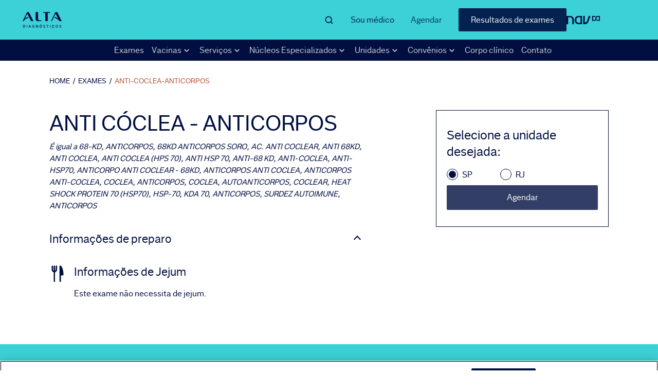

--- FILE ---
content_type: text/html
request_url: https://altadiagnosticos.com.br/exames/anti-coclea-anticorpos/
body_size: 14148
content:
<!DOCTYPE html><html lang="pt-br"><head><meta charSet="utf-8"/><meta http-equiv="x-ua-compatible" content="ie=edge"/><meta name="viewport" content="width=device-width, initial-scale=1, shrink-to-fit=no"/><meta name="generator" content="Gatsby 2.24.47"/><title data-react-helmet="true">ANTI CÓCLEA - ANTICORPOS: Preço, preparo e agendamento | Alta Diagnósticos</title><link data-react-helmet="true" rel="canonical" href="https://altadiagnosticos.com.br/exames/anti-coclea-anticorpos/"/><meta data-react-helmet="true" name="description" content="Confira o preço do exame ANTI CÓCLEA - ANTICORPOS e informações de preparo. Escolha a unidade mais próxima de você e realize o agendamento online aqui!"/><meta data-react-helmet="true" property="og:title" content="ANTI CÓCLEA - ANTICORPOS: Preço, preparo e agendamento | Alta Diagnósticos"/><meta data-react-helmet="true" property="og:description" content="Confira o preço do exame ANTI CÓCLEA - ANTICORPOS e informações de preparo. Escolha a unidade mais próxima de você e realize o agendamento online aqui!"/><meta data-react-helmet="true" property="og:type" content="website"/><meta data-react-helmet="true" name="twitter:card" content="summary"/><meta data-react-helmet="true" name="twitter:creator" content="CMS Sites"/><meta data-react-helmet="true" name="twitter:title" content="ANTI CÓCLEA - ANTICORPOS: Preço, preparo e agendamento | Alta Diagnósticos"/><meta data-react-helmet="true" name="twitter:description" content="Confira o preço do exame ANTI CÓCLEA - ANTICORPOS e informações de preparo. Escolha a unidade mais próxima de você e realize o agendamento online aqui!"/><meta data-react-helmet="true" name="robots" content="index, follow"/><meta data-react-helmet="true" name="cms:sites" content="cms:sites"/><script data-react-helmet="true" type="text/javascript" src="https://js-cdn.dynatrace.com/jstag/147f84b2bdc/bf26099sov/91baa6c76bb50844_complete.js" crossorigin="anonymous"></script><style data-styled="" data-styled-version="5.1.1">.ghDEKl{padding-top:11.6rem;}/*!sc*/
@media (max-width:768px){.ghDEKl{padding-top:10.7rem;}}/*!sc*/
data-styled.g2[id="styled__MainHome-sc-1qp01uf-0"]{content:"ghDEKl,"}/*!sc*/
.uiNFR{grid-area:logo;-webkit-align-self:center;-ms-flex-item-align:center;align-self:center;background-color:transparent;}/*!sc*/
.uiNFR img{width:100%;height:auto;}/*!sc*/
data-styled.g3[id="styled__LogoContainer-sc-17vu1im-0"]{content:"uiNFR,"}/*!sc*/
.bzPyro{-webkit-animation:1s iHtkXv;animation:1s iHtkXv;}/*!sc*/
data-styled.g4[id="styled__LogoImg-sc-17vu1im-1"]{content:"bzPyro,"}/*!sc*/
.iKhrnw{display:inline-block;vertical-align:middle;overflow:hidden;}/*!sc*/
data-styled.g6[id="StyledIconBase-ea9ulj-0"]{content:"iKhrnw,"}/*!sc*/
.vTfwe{width:100%;display:-webkit-box;display:-webkit-flex;display:-ms-flexbox;display:flex;-webkit-align-items:center;-webkit-box-align:center;-ms-flex-align:center;align-items:center;-webkit-box-pack:end;-webkit-justify-content:flex-end;-ms-flex-pack:end;justify-content:flex-end;padding-bottom:0.8rem;border-bottom:none;}/*!sc*/
@media only screen and (max-width:767px){.vTfwe{border-bottom:1px solid #000E40;}}/*!sc*/
data-styled.g11[id="styled__SearchForm-sc-1ytvnix-0"]{content:"vTfwe,"}/*!sc*/
.kRBVUG{display:none;color:#000E40;margin:0 1.6rem;width:3rem;}/*!sc*/
@media only screen and (max-width:767px){.kRBVUG{display:block;}}/*!sc*/
data-styled.g12[id="styled__SearchStaticIcon-sc-1ytvnix-1"]{content:"kRBVUG,"}/*!sc*/
.hCmovr{grid-area:inputSearch;display:none;width:100%;background-color:transparent;border:none;color:#000E40;font-size:1.6rem;outline:none;padding:0;}/*!sc*/
@media only screen and (max-width:767px){.hCmovr{display:block;font-size:1.4rem;}}/*!sc*/
.hCmovr::-webkit-input-placeholder{font-style:italic;color:#000E40;}/*!sc*/
.hCmovr:-moz-placeholder{font-style:italic;color:#000E40;}/*!sc*/
.hCmovr::-moz-placeholder{font-style:italic;color:#000E40;}/*!sc*/
.hCmovr:-ms-input-placeholder{font-style:italic;color:#000E40;}/*!sc*/
data-styled.g13[id="styled__SearchInput-sc-1ytvnix-2"]{content:"hCmovr,"}/*!sc*/
.irgZQz{display:none;grid-area:search;box-sizing:border-box;position:relative;z-index:5;-webkit-align-self:center;-ms-flex-item-align:center;align-self:center;justify-self:end;}/*!sc*/
@media (min-width:768px){.irgZQz{width:90%;display:grid;grid-template-columns:11fr 1fr;gap:0;grid-template-areas: 'inputSearch buttonOpenSearh' 'resultsSeacrh .';}}/*!sc*/
@media only screen and (max-width:767px){.irgZQz{-webkit-box-pack:center;-webkit-justify-content:center;-ms-flex-pack:center;justify-content:center;-webkit-align-items:center;-webkit-box-align:center;-ms-flex-align:center;align-items:center;top:calc(0rem - 4.1rem);width:100%;padding:2rem 2.4rem;background-color:#3BD1D6;}}/*!sc*/
data-styled.g19[id="styled__MainSearch-sc-15c9zj6-0"]{content:"irgZQz,"}/*!sc*/
.bVMyON{position:relative;}/*!sc*/
data-styled.g20[id="styled__SeacrhFormResultsContainer-sc-15c9zj6-1"]{content:"bVMyON,"}/*!sc*/
.hleDJe{all:unset;cursor:pointer;position:relative;margin:0;cursor:pointer;font-size:1.6rem;line-height:4rem;-webkit-text-decoration:none;text-decoration:none;color:#000E40;opacity:0.8;}/*!sc*/
@media (max-width:768px){.hleDJe{opacity:1;line-height:4.1rem;color:#FFFFFF;}}/*!sc*/
data-styled.g22[id="styled__ScheduleButton-x6kq5h-0"]{content:"hleDJe,"}/*!sc*/
.eYuDOq{grid-area:buttons;display:-webkit-box;display:-webkit-flex;display:-ms-flexbox;display:flex;-webkit-align-items:center;-webkit-box-align:center;-ms-flex-align:center;align-items:center;}/*!sc*/
@media only screen and (max-width:767px){.eYuDOq{display:none;}}/*!sc*/
data-styled.g50[id="styled__ButtonsContainer-sc-1lgpzel-0"]{content:"eYuDOq,"}/*!sc*/
.cOGEF{font-size:1.6rem;line-height:2.4rem;color:#000E40;-webkit-text-decoration:none;text-decoration:none;opacity:0.9;margin:0 3.2rem;}/*!sc*/
.cOGEF:hover{opacity:1;}/*!sc*/
data-styled.g51[id="styled__DoctorButton-sc-1lgpzel-1"]{content:"cOGEF,"}/*!sc*/
.kGqBwv{font-size:1.6rem;text-align:center;color:#FFFFFF;-webkit-text-decoration:none;text-decoration:none;border-radius:2px;padding:1.2rem 2.4rem;background-color:#000E40;opacity:0.9;margin-left:3.2rem;}/*!sc*/
.kGqBwv:hover{opacity:1;}/*!sc*/
@media (min-width:1440px){.kGqBwv{padding:1.2rem 3.4rem;}}/*!sc*/
data-styled.g52[id="styled__ExamsResultsButton-sc-1lgpzel-2"]{content:"kGqBwv,"}/*!sc*/
.dwtLvy{display:none;position:absolute;left:-60px;top:41px;z-index:3;padding:0.5rem 0;list-style:none;background:#FFFFFF;box-shadow:0px 5px 10px rgba(0,0,0,0.1);}/*!sc*/
.dwtLvy:before{content:' ';display:block;position:absolute;top:-1rem;right:7.3rem;border-right:1rem solid transparent;border-left:1rem solid transparent;border-bottom:1.1rem solid #FFFFFF;}/*!sc*/
data-styled.g53[id="styled__SubmenuDesktop-vwpq4f-0"]{content:"dwtLvy,"}/*!sc*/
.lgvdDX{color:#FFFFFF;}/*!sc*/
data-styled.g54[id="styled__SubmenuItem-vwpq4f-1"]{content:"lgvdDX,"}/*!sc*/
.dJXfoA{display:block;-webkit-text-decoration:none;text-decoration:none;padding:0 1.5rem;color:#000E40;font-size:1.4rem;-webkit-font-smoothing:antialiased;font-weight:500;white-space:nowrap;border-radius:6px;margin:0 4px;font-smooth:antialiased;}/*!sc*/
.dJXfoA:hover{background:rgba(0,0,0,0.05);}/*!sc*/
data-styled.g55[id="styled__SubmenuLink-vwpq4f-2"]{content:"dJXfoA,"}/*!sc*/
.jyJVbS{color:#FFFFFF;cursor:pointer;opacity:0.8;}/*!sc*/
data-styled.g56[id="styled__ArrowDownIcon-vwpq4f-3"]{content:"jyJVbS,"}/*!sc*/
.bbezBH{font-size:1.6rem;font-weight:bold;-webkit-text-decoration:none;text-decoration:none;color:#FFFFFF;}/*!sc*/
.bbezBH:hover{opacity:0.9;}/*!sc*/
data-styled.g57[id="styled__DesktopMenuLinkHighlight-sc-1u4e92k-0"]{content:"bbezBH,"}/*!sc*/
.rexht{position:relative;display:-webkit-box;display:-webkit-flex;display:-ms-flexbox;display:flex;-webkit-align-items:center;-webkit-box-align:center;-ms-flex-align:center;align-items:center;list-style-type:none;line-height:2.6;}/*!sc*/
data-styled.g58[id="styled__MenuItem-sc-1u4e92k-1"]{content:"rexht,"}/*!sc*/
.gQoZhr{display:block;width:100%;color:#FFFFFF;font-size:1.6rem;-webkit-text-decoration:none;text-decoration:none;opacity:0.8;}/*!sc*/
.gQoZhr:hover{opacity:1;}/*!sc*/
data-styled.g59[id="styled__MenuLink-sc-1u4e92k-2"]{content:"gQoZhr,"}/*!sc*/
.dwdXUv{margin:0;color:#FFFFFF;font-size:1.6rem;cursor:pointer;opacity:0.8;}/*!sc*/
data-styled.g60[id="styled__SubmenuTitle-sc-1u4e92k-3"]{content:"dwdXUv,"}/*!sc*/
.bLjmDs{display:-webkit-box;display:-webkit-flex;display:-ms-flexbox;display:flex;-webkit-box-pack:space-evenly;-webkit-justify-content:space-evenly;-ms-flex-pack:space-evenly;justify-content:space-evenly;-webkit-align-items:center;-webkit-box-align:center;-ms-flex-align:center;align-items:center;margin:0;padding:0 15%;background-color:#000E40;}/*!sc*/
@media (min-width:768px) and (max-width:1170px){.bLjmDs{padding:0 5%;}}/*!sc*/
@media only screen and (max-width:767px){.bLjmDs{display:none;}}/*!sc*/
data-styled.g61[id="styled__MenuDesktop-htxw23-0"]{content:"bLjmDs,"}/*!sc*/
.iEilLv{grid-area:burger;background-color:#3BD1D6;height:100%;width:100%;}/*!sc*/
data-styled.g62[id="styled__NavContainerLogo-sc-1mbz6bs-0"]{content:"iEilLv,"}/*!sc*/
.fNaXOW{-webkit-box-pack:right;-webkit-justify-content:right;-ms-flex-pack:right;justify-content:right;-webkit-align-items:center;-webkit-box-align:center;-ms-flex-align:center;align-items:center;display:-webkit-box;display:-webkit-flex;display:-ms-flexbox;display:flex;height:100%;width:140px;}/*!sc*/
data-styled.g63[id="styled__NavLink-sc-1mbz6bs-1"]{content:"fNaXOW,"}/*!sc*/
.khcbwQ{width:65px;height:18px;}/*!sc*/
data-styled.g64[id="styled__ImgLogo-sc-1mbz6bs-2"]{content:"khcbwQ,"}/*!sc*/
.iBfcdQ{min-height:4.3rem;display:grid;grid-template-areas:'logo search buttons nav';background-color:#3BD1D6;padding:1.6rem 3.8rem;}/*!sc*/
@media only screen and (max-width:767px){.iBfcdQ{display:none;}}/*!sc*/
@media (min-width:1440px){.iBfcdQ{grid-template-columns:1fr 7.5fr auto 1fr;}}/*!sc*/
@media (min-width:1170px) and (max-width:1440px){.iBfcdQ{grid-template-columns:1fr 6fr auto 1fr;}}/*!sc*/
@media (min-width:768px) and (max-width:1170px){.iBfcdQ{grid-template-columns:1fr 3fr auto 1fr;}}/*!sc*/
data-styled.g65[id="styled__Main-sc-127y1h-0"]{content:"iBfcdQ,"}/*!sc*/
.iBYWVV{display:none;}/*!sc*/
@media (min-width:768px){.iBYWVV{margin-left:auto;-webkit-align-items:center;-webkit-box-align:center;-ms-flex-align:center;align-items:center;max-width:140px;display:-webkit-box;display:-webkit-flex;display:-ms-flexbox;display:flex;-webkit-box-pack:center;-webkit-justify-content:center;-ms-flex-pack:center;justify-content:center;}}/*!sc*/
data-styled.g66[id="styled__ContainerNavLogo-sc-127y1h-1"]{content:"iBYWVV,"}/*!sc*/
.crbOou{grid-area:buttons;display:-webkit-box;display:-webkit-flex;display:-ms-flexbox;display:flex;-webkit-box-pack:space-evenly;-webkit-justify-content:space-evenly;-ms-flex-pack:space-evenly;justify-content:space-evenly;-webkit-align-items:center;-webkit-box-align:center;-ms-flex-align:center;align-items:center;background-color:#000E40;}/*!sc*/
@media (min-width:768px){.crbOou{display:none;}}/*!sc*/
data-styled.g67[id="styled__ButtonsContainer-sc-1axekb2-0"]{content:"crbOou,"}/*!sc*/
.jGOuDf{font-size:1.6rem;line-height:4.1rem;color:#FFFFFF;-webkit-text-decoration:none;text-decoration:none;}/*!sc*/
data-styled.g68[id="styled__DoctorButton-sc-1axekb2-1"]{content:"jGOuDf,"}/*!sc*/
.hdXwNB{position:relative;display:-webkit-box;display:-webkit-flex;display:-ms-flexbox;display:flex;-webkit-align-items:center;-webkit-box-align:center;-ms-flex-align:center;align-items:center;list-style-type:none;line-height:2.6;}/*!sc*/
@media (max-width:768px){.hdXwNB{position:static;}.hdXwNB:last-of-type{margin-bottom:8rem;}.hdXwNB:nth-child( -n + 4 ) > a,.hdXwNB:nth-child( -n + 4 ) > p{font-size:2rem;}}/*!sc*/
data-styled.g75[id="styled__MenuItem-sc-2bu7dj-0"]{content:"hdXwNB,"}/*!sc*/
.jqIjkE{display:block;width:100%;color:#000E40;font-size:1.6rem;-webkit-text-decoration:none;text-decoration:none;}/*!sc*/
data-styled.g76[id="styled__MenuLink-sc-2bu7dj-1"]{content:"jqIjkE,"}/*!sc*/
.gipBlf{margin:0;color:#000E40;font-size:1.6rem;cursor:pointer;}/*!sc*/
data-styled.g77[id="styled__SubmenuTitle-sc-2bu7dj-2"]{content:"gipBlf,"}/*!sc*/
.jQhHTb{color:#000E40;cursor:pointer;}/*!sc*/
data-styled.g78[id="styled__ArrowRightIcon-sc-2bu7dj-3"]{content:"jQhHTb,"}/*!sc*/
.dNilVy{display:none;background-color:#3BD1D6;position:relative;top:calc(0rem - 4.1rem);box-sizing:border-box;overflow:scroll;height:calc(100vh - 135px);margin:0;padding:0 2.4rem;z-index:4;}/*!sc*/
@media (min-width:768px){.dNilVy{display:none;}}/*!sc*/
data-styled.g79[id="styled__MenuMobile-sc-8x8283-0"]{content:"dNilVy,"}/*!sc*/
.eZeFmX{display:block;}/*!sc*/
@media (min-width:768px){.eZeFmX{display:none;}}/*!sc*/
data-styled.g80[id="styled__Container-sc-1jjnl0n-0"]{content:"eZeFmX,"}/*!sc*/
.fBorWO{min-height:4.2rem;display:grid;grid-template-columns:3.5fr 2fr 5.5fr 2fr;gap:0;grid-template-areas:'logo translate highlight menu' 'buttons buttons buttons buttons';background-color:#3BD1D6;padding:1.2rem 2.4rem;}/*!sc*/
@media (max-width:767px) and (min-width:600px){.fBorWO{grid-template-columns:1.5fr 1fr 8.5fr 1fr;}}/*!sc*/
@media only screen and (max-width:320px){.fBorWO{grid-template-columns:3fr 2fr 5fr 2fr;}}/*!sc*/
data-styled.g81[id="styled__Main-sc-1jjnl0n-1"]{content:"fBorWO,"}/*!sc*/
.cEySO{grid-area:highlight;justify-self:flex-end;-webkit-align-self:center;-ms-flex-item-align:center;align-self:center;font-size:1.6rem;font-weight:bold;-webkit-text-decoration:none;text-decoration:none;color:#000E40;}/*!sc*/
data-styled.g82[id="styled__HeaderHighlightLink-sc-1jjnl0n-2"]{content:"cEySO,"}/*!sc*/
.WWope{grid-area:menu;height:100%;width:100%;display:-webkit-box;display:-webkit-flex;display:-ms-flexbox;display:flex;-webkit-box-pack:end;-webkit-justify-content:flex-end;-ms-flex-pack:end;justify-content:flex-end;-webkit-align-items:center;-webkit-box-align:center;-ms-flex-align:center;align-items:center;background-color:transparent;border:none;outline:none;cursor:pointer;padding:0;}/*!sc*/
data-styled.g83[id="styled__MenuButton-sc-1jjnl0n-3"]{content:"WWope,"}/*!sc*/
.gNHCtn{color:#000E40;}/*!sc*/
data-styled.g84[id="styled__MenuIcon-sc-1jjnl0n-4"]{content:"gNHCtn,"}/*!sc*/
.gGMtvV{position:fixed;z-index:100;width:100%;box-sizing:border-box;}/*!sc*/
data-styled.g86[id="styled__Header-sc-2ws2v5-0"]{content:"gGMtvV,"}/*!sc*/
.gHVDkl{margin:0 9.6rem;padding:3.2rem 0 0;}/*!sc*/
@media (max-width:768px){.gHVDkl{margin:0 2.4rem;}}/*!sc*/
.gHVDkl .breadcrumb{font-size:1.4rem;display:inline-block;color:#000E40;-webkit-text-decoration:none solid rgb(125,125,125);text-decoration:none solid rgb(125,125,125);text-transform:uppercase;}/*!sc*/
.gHVDkl .breadcrumb a{-webkit-text-decoration:none;text-decoration:none;color:#000E40;}/*!sc*/
.gHVDkl .breadcrumb a:hover{color:#B55635;}/*!sc*/
.gHVDkl .breadcrumb .breadcrumb__separator{display:inline-block;margin:0 0.5rem;color:#000E40;}/*!sc*/
.gHVDkl .breadcrumb:last-of-type > a{color:#B55635;cursor:default;}/*!sc*/
data-styled.g87[id="styled__BreadcrumbHolder-sc-155z4y7-0"]{content:"gHVDkl,"}/*!sc*/
.hdTnIB{margin:0;padding:0;list-style-type:none;}/*!sc*/
@media (max-width:768px){.hdTnIB{color:#000E40;}.hdTnIB:nth-of-type(1){grid-column:1/2;grid-row:2;}.hdTnIB:nth-of-type(2){grid-column:1/2;grid-row:3;}.hdTnIB:nth-of-type(3){grid-column:2/3;grid-row:2/4;}}/*!sc*/
data-styled.g89[id="styled__FooterLinksList-sc-18giv2x-0"]{content:"hdTnIB,"}/*!sc*/
.ksmLGb{line-height:2.4rem;margin-bottom:2.2rem;}/*!sc*/
@media (min-width:768px) and (max-width:1440px){.ksmLGb{margin-bottom:2rem;}}/*!sc*/
data-styled.g90[id="styled__FooterLinksItems-sc-18giv2x-1"]{content:"ksmLGb,"}/*!sc*/
.fqNrBd{font-size:1.8rem;font-weight:normal;color:#000E40;-webkit-text-decoration:none;text-decoration:none;}/*!sc*/
@media (min-width:768px) and (max-width:1440px){.fqNrBd{font-size:1.4rem;}}/*!sc*/
@media (max-width:768px){.fqNrBd{font-size:1.6rem;color:#000E40;}}/*!sc*/
data-styled.g91[id="styled__FooterExternalLink-sc-18giv2x-2"]{content:"fqNrBd,"}/*!sc*/
.dLekkm{font-size:1.8rem;font-weight:normal;color:#000E40;-webkit-text-decoration:none;text-decoration:none;}/*!sc*/
@media (min-width:768px) and (max-width:1440px){.dLekkm{font-size:1.4rem;}}/*!sc*/
@media (max-width:768px){.dLekkm{font-size:1.6rem;color:#000E40;}}/*!sc*/
data-styled.g92[id="styled__FooterInternalLink-sc-18giv2x-3"]{content:"dLekkm,"}/*!sc*/
.kVyMPL{grid-column:2/6;font-size:1.6rem;color:#000E40;font-weight:600;margin:4rem 0 1.6rem;}/*!sc*/
@media (min-width:768px) and (max-width:1440px){.kVyMPL{font-size:1.4rem;margin:1.6rem 0;}}/*!sc*/
@media (max-width:768px){.kVyMPL{grid-column:1/3;grid-row:4;margin:1.6rem 0;color:#000E40;}}/*!sc*/
data-styled.g93[id="styled__ContactUsTitle-sc-1dwox4p-0"]{content:"kVyMPL,"}/*!sc*/
.bfSByt:first-of-type{grid-column:2/3;}/*!sc*/
.bfSByt:nth-of-type(3){margin-top:2rem;grid-row:4;grid-column:2/3;}/*!sc*/
@media (max-width:768px){.bfSByt{grid-row:5;color:#000E40;}.bfSByt:nth-of-type(1){grid-column:1/2;}.bfSByt:nth-of-type(2){grid-column:2/3;}.bfSByt:nth-of-type(3){margin-top:2rem;grid-row:6;grid-column:1/2;}}/*!sc*/
data-styled.g94[id="styled__PhoneWrapper-sc-1dwox4p-1"]{content:"bfSByt,"}/*!sc*/
.dHtGwV{font-size:1.6rem;color:#000E40;margin:0;line-height:2.4rem;}/*!sc*/
@media (min-width:768px) and (max-width:1440px){.dHtGwV{font-size:1.4rem;}}/*!sc*/
@media (max-width:768px){.dHtGwV{color:#000E40;}}/*!sc*/
data-styled.g95[id="styled__PhoneLabel-sc-1dwox4p-2"]{content:"dHtGwV,"}/*!sc*/
.gyPfQR{font-size:1.6rem;font-family:'Dasa Sans';line-height:2.4rem;color:#000E40;-webkit-text-decoration:none;text-decoration:none;}/*!sc*/
@media (min-width:768px) and (max-width:1440px){.gyPfQR{font-size:1.4rem;}}/*!sc*/
@media (max-width:768px){.gyPfQR{color:#000E40;}}/*!sc*/
data-styled.g96[id="styled__PhoneNumber-sc-1dwox4p-3"]{content:"gyPfQR,"}/*!sc*/
.gzIKcB{display:-webkit-box;display:-webkit-flex;display:-ms-flexbox;display:flex;-webkit-align-items:center;-webkit-box-align:center;-ms-flex-align:center;align-items:center;}/*!sc*/
@media (max-width:768px){.gzIKcB{margin-bottom:3.3rem;grid-column:1/3;grid-row:8;color:#000E40;}}/*!sc*/
data-styled.g97[id="styled__SocialLinksContainer-sc-7dnvsh-0"]{content:"gzIKcB,"}/*!sc*/
.iAfkUj{color:#000E40;margin-right:3.2rem;}/*!sc*/
data-styled.g98[id="styled__SocialLinks-sc-7dnvsh-1"]{content:"iAfkUj,"}/*!sc*/
.lcKBHi{padding:3rem 0;background-color:#000E40;color:#3BD1D6;}/*!sc*/
@media (min-width:768px) and (max-width:1440px){.lcKBHi{padding:2rem 0;}}/*!sc*/
@media (max-width:768px){.lcKBHi{padding:3.9rem 0;background-color:#E9E9E9;color:#353434;}}/*!sc*/
data-styled.g103[id="styled__InstitutionalBackground-sc-4eq9fn-0"]{content:"lcKBHi,"}/*!sc*/
.fpWeZk{margin:0 9.6rem;}/*!sc*/
@media (max-width:768px){.fpWeZk{margin:0 2.4rem;}}/*!sc*/
@media (min-width:768px) and (max-width:1170px){.fpWeZk{display:-webkit-box;display:-webkit-flex;display:-ms-flexbox;display:flex;-webkit-align-items:center;-webkit-box-align:center;-ms-flex-align:center;align-items:center;margin:0 4.8rem;}}/*!sc*/
@media (max-width:768px){.fpWeZk{display:-webkit-box;display:-webkit-flex;display:-ms-flexbox;display:flex;-webkit-flex-direction:column;-ms-flex-direction:column;flex-direction:column;}}/*!sc*/
data-styled.g104[id="styled__InstitutionalContainerCustom-sc-4eq9fn-1"]{content:"fpWeZk,"}/*!sc*/
.kzYvxr{width:-webkit-max-content;width:-moz-max-content;width:max-content;font-family:'Dasa Sans';font-size:1.6rem;line-height:1.9rem;-webkit-text-decoration:none;text-decoration:none;color:#3BD1D6;margin-right:2.4rem;}/*!sc*/
.kzYvxr:hover{-webkit-text-decoration:underline;text-decoration:underline;}/*!sc*/
@media (min-width:768px) and (max-width:1440px){.kzYvxr{font-size:1.4rem;line-height:1.6rem;margin:0 2.4rem 2.4rem 0;}}/*!sc*/
@media (max-width:768px){.kzYvxr{font-size:1.4rem;line-height:1.6rem;margin:0 0 2.4rem;color:#353434;}}/*!sc*/
data-styled.g105[id="styled__InstitucionalExternalLinks-sc-4eq9fn-2"]{content:"kzYvxr,"}/*!sc*/
.idjrOM{width:-webkit-max-content;width:-moz-max-content;width:max-content;font-family:'Dasa Sans';font-size:1.6rem;line-height:1.9rem;-webkit-text-decoration:none;text-decoration:none;color:#3BD1D6;margin-right:2.4rem;}/*!sc*/
.idjrOM:hover{-webkit-text-decoration:underline;text-decoration:underline;}/*!sc*/
@media (min-width:768px) and (max-width:1440px){.idjrOM{font-size:1.4rem;line-height:1.6rem;margin:0 2.4rem 2.4rem 0;}}/*!sc*/
@media (max-width:768px){.idjrOM{font-size:1.4rem;line-height:1.6rem;margin:0 0 2.4rem;color:#353434;}}/*!sc*/
data-styled.g106[id="styled__InstitucionalInternalLinks-sc-4eq9fn-3"]{content:"idjrOM,"}/*!sc*/
.ijJACQ{width:-webkit-max-content;width:-moz-max-content;width:max-content;font-family:'Dasa Sans';font-size:1.6rem;line-height:1.9rem;-webkit-text-decoration:none;text-decoration:none;color:#3BD1D6;margin-right:2.4rem;}/*!sc*/
.ijJACQ:hover{-webkit-text-decoration:underline;text-decoration:underline;}/*!sc*/
@media (min-width:768px) and (max-width:1440px){.ijJACQ{font-size:1.4rem;line-height:1.6rem;margin:0 2.4rem 2.4rem 0;}}/*!sc*/
@media (max-width:768px){.ijJACQ{font-size:1.4rem;line-height:1.6rem;margin:0 0 2.4rem;color:#353434;}}/*!sc*/
data-styled.g107[id="styled__CookieOneTrustSettingsLink-sc-4eq9fn-4"]{content:"ijJACQ,"}/*!sc*/
.bqfLPY{float:right;width:5.6rem;height:1.6rem;}/*!sc*/
@media (max-width:768px){.bqfLPY{margin-top:2.6rem;}}/*!sc*/
data-styled.g108[id="styled__DasaFooterLogo-sc-4eq9fn-5"]{content:"bqfLPY,"}/*!sc*/
.hneVcb{padding:6.4rem 0 0;background-color:#3BD1D6;width:100%;}/*!sc*/
@media (max-width:768px){.hneVcb{padding:3.2rem 0 0;color:#000E40;}}/*!sc*/
data-styled.g109[id="styled__FooterSection-gj5bwt-0"]{content:"hneVcb,"}/*!sc*/
.iVzuTy{margin:0 9.6rem;}/*!sc*/
@media (max-width:768px){.iVzuTy{margin:0 2.4rem;}}/*!sc*/
@media (min-width:768px) and (max-width:1170px){.iVzuTy{margin:0 4.8rem;}}/*!sc*/
data-styled.g110[id="styled__FooterContainer-gj5bwt-1"]{content:"iVzuTy,"}/*!sc*/
.iWzKUR{display:grid;grid-template-columns:repeat(5,1fr);gap:0 7.2rem;}/*!sc*/
@media (max-width:1170px){.iWzKUR{grid-template-columns:repeat(2,1fr);gap:0 4.8rem;}}/*!sc*/
@media (max-width:768px){.iWzKUR{color:#FFFFFF;}}/*!sc*/
data-styled.g111[id="styled__FooterGrid-gj5bwt-2"]{content:"iWzKUR,"}/*!sc*/
.gYFIOQ{width:145px;height:25px;}/*!sc*/
@media (max-width:768px){.gYFIOQ{grid-column:1/3;grid-row:1;margin-bottom:3.6rem;}}/*!sc*/
data-styled.g112[id="styled__ALtaFooterLogo-gj5bwt-3"]{content:"gYFIOQ,"}/*!sc*/
.duTdCo{grid-column:2/6;font-size:1.6rem;color:#000E40;font-weight:600;margin:4rem 0;}/*!sc*/
@media (min-width:768px) and (max-width:1440px){.duTdCo{font-size:1.4rem;margin:2.4rem 0;}}/*!sc*/
@media (max-width:768px){.duTdCo{grid-column:1/3;grid-row:7;color:#000E40;}}/*!sc*/
data-styled.g113[id="styled__TechnicalManager-gj5bwt-4"]{content:"duTdCo,"}/*!sc*/
.cKaOIi{margin:4.8rem 9.6rem;width:inherit;max-width:inherit;margin-top:4.8rem;margin-bottom:4.8rem;display:grid;grid-template-columns:auto 33.6rem;gap:14.4rem;box-sizing:border-box;}/*!sc*/
@media (max-width:768px){.cKaOIi{margin:0 2.4rem;max-width:calc(100% - 4rem);margin-bottom:3rem;margin-top:3rem;grid-template-columns:1fr;gap:0;}}/*!sc*/
data-styled.g326[id="styled__ProductDetailContainer-sc-16h8cln-0"]{content:"cKaOIi,"}/*!sc*/
.jHIaMY{margin-bottom:4rem;}/*!sc*/
@media (max-width:768px){.jHIaMY{margin-bottom:3rem;}}/*!sc*/
data-styled.g328[id="styled__ProductNameContainer-hna0iy-0"]{content:"jHIaMY,"}/*!sc*/
.cSfKSF{font-size:4.2rem;line-height:5rem;font-weight:normal;text-transform:uppercase;margin:0 0 1rem;color:#000E40;word-break:break-word;}/*!sc*/
@media (max-width:768px){.cSfKSF{font-size:2.8rem;line-height:4rem;}}/*!sc*/
data-styled.g329[id="styled__ProductName-hna0iy-1"]{content:"cSfKSF,"}/*!sc*/
.gfLsFI{font-size:1.5rem;line-height:2.3rem;font-style:italic;margin:0;color:#000E40;word-break:break-word;}/*!sc*/
@media (max-width:768px){.gfLsFI{font-size:1.2rem;}}/*!sc*/
data-styled.g330[id="styled__Synonymies-hna0iy-2"]{content:"gfLsFI,"}/*!sc*/
@media (max-width:768px){.kqPBcg{box-sizing:border-box;margin-bottom:4rem;}}/*!sc*/
data-styled.g331[id="styled__PrepareContainer-qbsyp7-0"]{content:"kqPBcg,"}/*!sc*/
.jBA-dho{display:grid;grid-template-columns:0.25fr 5fr;row-gap:0.8rem;margin-bottom:3.8rem;}/*!sc*/
@media (max-width:768px){.jBA-dho{grid-template-columns:0.5fr 5fr;row-gap:1.6rem;margin-bottom:2.4rem;}}/*!sc*/
data-styled.g332[id="styled__PrepareItemContainer-qbsyp7-1"]{content:"jBA-dho,"}/*!sc*/
.cpMGgW svg{grid-column:1;width:3.2rem;height:3.2rem;margin-right:1.6rem;}/*!sc*/
data-styled.g333[id="styled__PrepareTypeIcon-qbsyp7-2"]{content:"cpMGgW,"}/*!sc*/
.bmrQgP{grid-column:2;font-size:2.2rem;line-height:2.6rem;font-weight:normal;margin:0;color:#000E40;}/*!sc*/
@media (max-width:768px){.bmrQgP{font-size:2rem;line-height:2.4rem;}}/*!sc*/
data-styled.g334[id="styled__PrepareTypeTitle-qbsyp7-3"]{content:"bmrQgP,"}/*!sc*/
.eJNBqy{grid-column:2;font-size:1.6rem;line-height:2.4rem;color:#000E40;margin:0;}/*!sc*/
data-styled.g335[id="styled__PrepareTypeInfo-qbsyp7-4"]{content:"eJNBqy,"}/*!sc*/
.fMQrtY{grid-column:2;font-size:2.2rem;line-height:2.6rem;font-weight:normal;margin:0 0 3.8rem 0;color:#000E40;outline:none;cursor:pointer;}/*!sc*/
@media (max-width:768px){.fMQrtY{font-size:2rem;line-height:2.4rem;margin:0 0 2.4rem 0;}}/*!sc*/
.fMQrtY::after{content:'';height:8px;width:8px;border-bottom:2px solid currentColor;border-right:2px solid currentColor;-webkit-transform:rotate(45deg);-ms-transform:rotate(45deg);transform:rotate(45deg);position:relative;top:8px;right:4px;float:right;}/*!sc*/
.fMQrtY[aria-expanded='true']::after,.fMQrtY[aria-selected='true']::after{-webkit-transform:rotate(-135deg);-ms-transform:rotate(-135deg);transform:rotate(-135deg);}/*!sc*/
data-styled.g336[id="styled__AccordionItemButtonCustom-qbsyp7-5"]{content:"fMQrtY,"}/*!sc*/
.iqTxZO{padding:3.2rem 2rem;border:1px solid #000E40;}/*!sc*/
data-styled.g338[id="styled__UnitsContainer-b67mt8-1"]{content:"iqTxZO,"}/*!sc*/
.iGtXPU{font-size:2.4rem;line-height:3.2rem;font-weight:normal;color:#000E40;margin:0 0 1.8rem;}/*!sc*/
data-styled.g339[id="styled__UnitsListTitle-b67mt8-2"]{content:"iGtXPU,"}/*!sc*/
.ldBDNL{margin-bottom:1rem;}/*!sc*/
data-styled.g343[id="styled__StatesContainer-b67mt8-6"]{content:"ldBDNL,"}/*!sc*/
.eATTTU{position:absolute;z-index:-1;opacity:0;}/*!sc*/
.eATTTU + label{position:relative;cursor:pointer;padding-left:3rem;}/*!sc*/
.eATTTU + label::before{content:'';position:absolute;left:0;bottom:0;width:2rem;height:2rem;border-radius:50%;border:1px solid #000E40;vertical-align:bottom;}/*!sc*/
.eATTTU:checked + label::after{content:'';background-color:#000E40;width:1.4rem;height:1.4rem;border-radius:50%;position:absolute;left:0.4rem;bottom:0.4rem;}/*!sc*/
data-styled.g344[id="styled__StatesInputRadio-b67mt8-7"]{content:"eATTTU,"}/*!sc*/
.jSfuLx{font-size:1.6rem;color:#000E40;cursor:pointer;}/*!sc*/
.jSfuLx:first-of-type{margin-right:5.4rem;}/*!sc*/
data-styled.g345[id="styled__StatesInputLabel-b67mt8-8"]{content:"jSfuLx,"}/*!sc*/
.cIYoHj{all:unset;cursor:pointer;width:100%;box-sizing:border-box;display:block;font-size:1.6rem;line-height:2.4rem;background-color:#000E40;text-align:center;-webkit-text-decoration:none;text-decoration:none;color:white;padding:1.2rem;border-radius:2px;opacity:0.8;}/*!sc*/
.cIYoHj:hover{opacity:1;}/*!sc*/
data-styled.g346[id="styled__ScheduleButton-b67mt8-9"]{content:"cIYoHj,"}/*!sc*/
@font-face{font-display:block;font-family:"Dasa Sans";src:local("Dasa Sans Bold"),url(https://d21xdc2xnp23jy.cloudfront.net/static/DasaSans-Bold-d6be5a7df763da433275972d314a6945.woff2) format("woff2");font-weight:bold;}/*!sc*/
@font-face{font-display:block;font-family:"Dasa Sans";src:local("Dasa Sans Regular"),url(https://d21xdc2xnp23jy.cloudfront.net/static/DasaSans-Regular-3a595612987e8263acbcd31d9634596b.woff2) format("woff2");font-weight:normal;}/*!sc*/
html{font-size:10px;font-family:'Dasa Sans',Arial,Helvetica,sans-serif;}/*!sc*/
html body{margin:0;padding:0;}/*!sc*/
html a,html h1,html h2,html h3,html h4,html h5,html h6,html .accordion-title{font-family:'Dasa Sans',Arial,Helvetica,sans-serif;}/*!sc*/
.primary-fill-color{fill:#000E40 !important;}/*!sc*/
.scroll{overflow-y:scroll;height:100vh;}/*!sc*/
.block-scroll{overflow-y:hidden;max-height:100vh;}/*!sc*/
.open-animation{-webkit-animation:200ms gsgbPq forwards;animation:200ms gsgbPq forwards;}/*!sc*/
.close-animation{-webkit-animation:200ms jAQQBx forwards;animation:200ms jAQQBx forwards;}/*!sc*/
.d-none{display:none;}/*!sc*/
#ot-sdk-btn-floating.ot-floating-button{display:none;}/*!sc*/
data-styled.g366[id="sc-global-cLaogu1"]{content:"sc-global-cLaogu1,"}/*!sc*/
@-webkit-keyframes gsgbPq{from{opacity:0;visibility:visible;display:block;}to{opacity:1;}}/*!sc*/
@keyframes gsgbPq{from{opacity:0;visibility:visible;display:block;}to{opacity:1;}}/*!sc*/
data-styled.g367[id="sc-keyframes-gsgbPq"]{content:"gsgbPq,"}/*!sc*/
@-webkit-keyframes jAQQBx{from{opacity:1;}to{opacity:0;visibility:hidden;display:none;}}/*!sc*/
@keyframes jAQQBx{from{opacity:1;}to{opacity:0;visibility:hidden;display:none;}}/*!sc*/
data-styled.g368[id="sc-keyframes-jAQQBx"]{content:"jAQQBx,"}/*!sc*/
@-webkit-keyframes iHtkXv{from{opacity:0;}to{opacity:1;}}/*!sc*/
@keyframes iHtkXv{from{opacity:0;}to{opacity:1;}}/*!sc*/
data-styled.g369[id="sc-keyframes-iHtkXv"]{content:"iHtkXv,"}/*!sc*/
</style><link rel="icon" href="https://d21xdc2xnp23jy.cloudfront.net/favicon-32x32.png?v=a88362dbb9b7f5d108dac5909b2604fc" type="image/png"/><link rel="manifest" href="/manifest.webmanifest"/><meta name="theme-color" content="#007e8f"/><link rel="apple-touch-icon" sizes="48x48" href="https://d21xdc2xnp23jy.cloudfront.net/icons/icon-48x48.png?v=a88362dbb9b7f5d108dac5909b2604fc"/><link rel="apple-touch-icon" sizes="72x72" href="https://d21xdc2xnp23jy.cloudfront.net/icons/icon-72x72.png?v=a88362dbb9b7f5d108dac5909b2604fc"/><link rel="apple-touch-icon" sizes="96x96" href="https://d21xdc2xnp23jy.cloudfront.net/icons/icon-96x96.png?v=a88362dbb9b7f5d108dac5909b2604fc"/><link rel="apple-touch-icon" sizes="144x144" href="https://d21xdc2xnp23jy.cloudfront.net/icons/icon-144x144.png?v=a88362dbb9b7f5d108dac5909b2604fc"/><link rel="apple-touch-icon" sizes="192x192" href="https://d21xdc2xnp23jy.cloudfront.net/icons/icon-192x192.png?v=a88362dbb9b7f5d108dac5909b2604fc"/><link rel="apple-touch-icon" sizes="256x256" href="https://d21xdc2xnp23jy.cloudfront.net/icons/icon-256x256.png?v=a88362dbb9b7f5d108dac5909b2604fc"/><link rel="apple-touch-icon" sizes="384x384" href="https://d21xdc2xnp23jy.cloudfront.net/icons/icon-384x384.png?v=a88362dbb9b7f5d108dac5909b2604fc"/><link rel="apple-touch-icon" sizes="512x512" href="https://d21xdc2xnp23jy.cloudfront.net/icons/icon-512x512.png?v=a88362dbb9b7f5d108dac5909b2604fc"/><script>(function(w,d,s,l,i){w[l]=w[l]||[];w[l].push({'gtm.start': new Date().getTime(),event:'gtm.js'});var f=d.getElementsByTagName(s)[0], j=d.createElement(s),dl=l!='dataLayer'?'&l='+l:'';j.async=true;j.src= 'https://www.googletagmanager.com/gtm.js?id='+i+dl+'';f.parentNode.insertBefore(j,f); })(window,document,'script','dataLayer', 'GTM-K5SPXTB');</script><script>(function(w,d,s,l,i){w[l]=w[l]||[];w[l].push({'gtm.start': new Date().getTime(),event:'gtm.js'});var f=d.getElementsByTagName(s)[0], j=d.createElement(s),dl=l!='dataLayer'?'&l='+l:'';j.async=true;j.src= 'https://www.googletagmanager.com/gtm.js?id='+i+dl+'';f.parentNode.insertBefore(j,f); })(window,document,'script','dataLayer', 'GTM-MV7HV2L');</script><link rel="preload" href="https://d21xdc2xnp23jy.cloudfront.net/static/DasaSans-Regular-3a595612987e8263acbcd31d9634596b.woff2" as="font" type="font/woff2" crossorigin="anonymous"/><link rel="preload" href="https://d21xdc2xnp23jy.cloudfront.net/static/DasaSans-Bold-d6be5a7df763da433275972d314a6945.woff2" as="font" type="font/woff2" crossorigin="anonymous"/><link as="script" rel="preload" href="https://d21xdc2xnp23jy.cloudfront.net/webpack-runtime-6d7c381b5fdaed6d5830.js"/><link as="script" rel="preload" href="https://d21xdc2xnp23jy.cloudfront.net/framework-2b5d12702c999b20fe61.js"/><link as="script" rel="preload" href="https://d21xdc2xnp23jy.cloudfront.net/app-a3fcb611fe349e4e59b7.js"/><link as="script" rel="preload" href="https://d21xdc2xnp23jy.cloudfront.net/commons-322923906fa0b0f3823c.js"/><link as="script" rel="preload" href="https://d21xdc2xnp23jy.cloudfront.net/component---src-templates-product-js-0520fc3ef353f6931a38.js"/><link as="fetch" rel="preload" href="https://d21xdc2xnp23jy.cloudfront.net/page-data/exames/anti-coclea-anticorpos/page-data.json" crossorigin="anonymous"/><link as="fetch" rel="preload" href="https://d21xdc2xnp23jy.cloudfront.net/page-data/sq/d/1144309081.json" crossorigin="anonymous"/><link as="fetch" rel="preload" href="https://d21xdc2xnp23jy.cloudfront.net/page-data/sq/d/1447126378.json" crossorigin="anonymous"/><link as="fetch" rel="preload" href="https://d21xdc2xnp23jy.cloudfront.net/page-data/sq/d/1699742737.json" crossorigin="anonymous"/><link as="fetch" rel="preload" href="https://d21xdc2xnp23jy.cloudfront.net/page-data/sq/d/1778274988.json" crossorigin="anonymous"/><link as="fetch" rel="preload" href="https://d21xdc2xnp23jy.cloudfront.net/page-data/sq/d/2056112075.json" crossorigin="anonymous"/><link as="fetch" rel="preload" href="https://d21xdc2xnp23jy.cloudfront.net/page-data/sq/d/2758916298.json" crossorigin="anonymous"/><link as="fetch" rel="preload" href="https://d21xdc2xnp23jy.cloudfront.net/page-data/sq/d/357501153.json" crossorigin="anonymous"/><link as="fetch" rel="preload" href="https://d21xdc2xnp23jy.cloudfront.net/page-data/sq/d/423685523.json" crossorigin="anonymous"/><link as="fetch" rel="preload" href="https://d21xdc2xnp23jy.cloudfront.net/page-data/sq/d/423685523.json" crossorigin="anonymous"/><link as="fetch" rel="preload" href="https://d21xdc2xnp23jy.cloudfront.net/page-data/sq/d/63159454.json" crossorigin="anonymous"/><link as="fetch" rel="preload" href="https://d21xdc2xnp23jy.cloudfront.net/page-data/sq/d/837353805.json" crossorigin="anonymous"/><link as="fetch" rel="preload" href="https://d21xdc2xnp23jy.cloudfront.net/page-data/app-data.json" crossorigin="anonymous"/></head><body><noscript><iframe src="https://www.googletagmanager.com/ns.html?id=GTM-K5SPXTB" height="0" width="0" style="display: none; visibility: hidden" aria-hidden="true"></iframe></noscript><noscript><iframe src="https://www.googletagmanager.com/ns.html?id=GTM-MV7HV2L" height="0" width="0" style="display: none; visibility: hidden" aria-hidden="true"></iframe></noscript><div id="___gatsby"><div style="outline:none" tabindex="-1" id="gatsby-focus-wrapper"><header class="styled__Header-sc-2ws2v5-0 gGMtvV"><div class="styled__Container-sc-1jjnl0n-0 eZeFmX"><main class="styled__Main-sc-1jjnl0n-1 fBorWO"><div class="styled__LogoContainer-sc-17vu1im-0 uiNFR"><a aria-label="Ir para Home" href="/"><div class="styled__LogoImg-sc-17vu1im-1 bzPyro gatsby-image-wrapper" style="position:relative;overflow:hidden"><div aria-hidden="true" style="width:100%;padding-bottom:43.5%"></div><img aria-hidden="true" src="[data-uri]" alt="" style="position:absolute;top:0;left:0;width:100%;height:100%;object-fit:cover;object-position:center;opacity:1;transition-delay:500ms"/><picture><source type="image/webp" srcSet="https://d21xdc2xnp23jy.cloudfront.net/static/ad5eb6eab84f17dcb72ca3171ebb0d1a/ff989/Alta-logo-1.webp 200w,
https://d21xdc2xnp23jy.cloudfront.net/static/ad5eb6eab84f17dcb72ca3171ebb0d1a/661e4/Alta-logo-1.webp 242w" sizes="(max-width: 242px) 100vw, 242px"/><source srcSet="https://d21xdc2xnp23jy.cloudfront.net/static/ad5eb6eab84f17dcb72ca3171ebb0d1a/dc47e/Alta-logo-1.png 200w,
https://d21xdc2xnp23jy.cloudfront.net/static/ad5eb6eab84f17dcb72ca3171ebb0d1a/0ca15/Alta-logo-1.png 242w" sizes="(max-width: 242px) 100vw, 242px"/><img sizes="(max-width: 242px) 100vw, 242px" srcSet="https://d21xdc2xnp23jy.cloudfront.net/static/ad5eb6eab84f17dcb72ca3171ebb0d1a/dc47e/Alta-logo-1.png 200w,
https://d21xdc2xnp23jy.cloudfront.net/static/ad5eb6eab84f17dcb72ca3171ebb0d1a/0ca15/Alta-logo-1.png 242w" src="https://d21xdc2xnp23jy.cloudfront.net/static/ad5eb6eab84f17dcb72ca3171ebb0d1a/0ca15/Alta-logo-1.png" alt="" loading="eager" style="position:absolute;top:0;left:0;width:100%;height:100%;object-fit:cover;object-position:center;opacity:0;transition:opacity 500ms"/></picture><noscript><picture><source type='image/webp' srcset="https://d21xdc2xnp23jy.cloudfront.net/static/ad5eb6eab84f17dcb72ca3171ebb0d1a/ff989/Alta-logo-1.webp 200w,
https://d21xdc2xnp23jy.cloudfront.net/static/ad5eb6eab84f17dcb72ca3171ebb0d1a/661e4/Alta-logo-1.webp 242w" sizes="(max-width: 242px) 100vw, 242px" /><source srcset="https://d21xdc2xnp23jy.cloudfront.net/static/ad5eb6eab84f17dcb72ca3171ebb0d1a/dc47e/Alta-logo-1.png 200w,
https://d21xdc2xnp23jy.cloudfront.net/static/ad5eb6eab84f17dcb72ca3171ebb0d1a/0ca15/Alta-logo-1.png 242w" sizes="(max-width: 242px) 100vw, 242px" /><img loading="eager" sizes="(max-width: 242px) 100vw, 242px" srcset="https://d21xdc2xnp23jy.cloudfront.net/static/ad5eb6eab84f17dcb72ca3171ebb0d1a/dc47e/Alta-logo-1.png 200w,
https://d21xdc2xnp23jy.cloudfront.net/static/ad5eb6eab84f17dcb72ca3171ebb0d1a/0ca15/Alta-logo-1.png 242w" src="https://d21xdc2xnp23jy.cloudfront.net/static/ad5eb6eab84f17dcb72ca3171ebb0d1a/0ca15/Alta-logo-1.png" alt="" style="position:absolute;top:0;left:0;opacity:1;width:100%;height:100%;object-fit:cover;object-position:center"/></picture></noscript></div></a></div><a href="/testes-covid-19" target="" class="styled__HeaderHighlightLink-sc-1jjnl0n-2 cEySO"></a><button aria-label="Menu" class="styled__MenuButton-sc-1jjnl0n-3 WWope"><svg viewBox="0 0 20 20" height="30" width="30" aria-hidden="true" focusable="false" fill="currentColor" xmlns="http://www.w3.org/2000/svg" class="StyledIconBase-ea9ulj-0 iKhrnw styled__MenuIcon-sc-1jjnl0n-4 gNHCtn"><path d="M16.4 9H3.6c-.552 0-.6.447-.6 1 0 .553.048 1 .6 1h12.8c.552 0 .6-.447.6-1 0-.553-.048-1-.6-1zm0 4H3.6c-.552 0-.6.447-.6 1 0 .553.048 1 .6 1h12.8c.552 0 .6-.447.6-1 0-.553-.048-1-.6-1zM3.6 7h12.8c.552 0 .6-.447.6-1 0-.553-.048-1-.6-1H3.6c-.552 0-.6.447-.6 1 0 .553.048 1 .6 1z"></path></svg></button></main><div id="buttonMobile" class="styled__ButtonsContainer-sc-1axekb2-0 crbOou"><button id="schedulingOptions" class="styled__ScheduleButton-x6kq5h-0 hleDJe">Agendar</button><a href="https://nav.dasa.com.br/entrar?laboratorio=alta&amp;redirectTo=exames&amp;utm_source=alta&amp;utm_medium=site&amp;utm_campaign=cta_alta_site_menu_resultado-exames_resultados" target="_blank" class="styled__DoctorButton-sc-1axekb2-1 jGOuDf">Resultados de exames</a></div><div id="mainSeacrhMobile" class="styled__MainSearch-sc-15c9zj6-0 irgZQz close-animation"><div class="styled__SeacrhFormResultsContainer-sc-15c9zj6-1 bVMyON"><form id="searchForm" class="styled__SearchForm-sc-1ytvnix-0 vTfwe"><svg viewBox="0 0 24 24" height="20" width="20" aria-hidden="true" focusable="false" fill="currentColor" xmlns="http://www.w3.org/2000/svg" id="search-icon" class="StyledIconBase-ea9ulj-0 iKhrnw styled__SearchStaticIcon-sc-1ytvnix-1 kRBVUG"><g data-name="Layer 2"><path d="M20.71 19.29l-3.4-3.39A7.92 7.92 0 0019 11a8 8 0 10-8 8 7.92 7.92 0 004.9-1.69l3.39 3.4a1 1 0 001.42 0 1 1 0 000-1.42zM5 11a6 6 0 116 6 6 6 0 01-6-6z" data-name="search"></path></g></svg><input type="text" id="search-query" autoComplete="off" placeholder="Buscar exames ou vacinas" value="" class="styled__SearchInput-sc-1ytvnix-2 hCmovr"/></form></div></div><ul id="menuMobile" class="styled__MenuMobile-sc-8x8283-0 dNilVy close-animation"><li class="styled__MenuItem-sc-2bu7dj-0 hdXwNB"><a href="#" target="" class="styled__MenuLink-sc-2bu7dj-1 jqIjkE">Agendar</a></li><li class="styled__MenuItem-sc-2bu7dj-0 hdXwNB"><a href="https://nav.dasa.com.br/entrar?laboratorio=alta&amp;redirectTo=exames&amp;utm_source=alta&amp;utm_medium=site&amp;utm_campaign=cta_alta_site_menu_resultado-exames_resultados" target="_blank" class="styled__MenuLink-sc-2bu7dj-1 jqIjkE">Resultados de exames</a></li><li class="styled__MenuItem-sc-2bu7dj-0 hdXwNB"><a href="/exames" target="" class="styled__MenuLink-sc-2bu7dj-1 jqIjkE">Exames</a></li><li class="styled__MenuItem-sc-2bu7dj-0 hdXwNB"><a href="https://navpro.dasa.com.br/" target="_blank" class="styled__MenuLink-sc-2bu7dj-1 jqIjkE">Sou médico</a></li><li class="styled__MenuItem-sc-2bu7dj-0 hdXwNB"><p class="styled__SubmenuTitle-sc-2bu7dj-2 gipBlf">Vacinas<svg viewBox="0 0 24 24" height="30" width="30" aria-hidden="true" focusable="false" fill="currentColor" xmlns="http://www.w3.org/2000/svg" class="StyledIconBase-ea9ulj-0 iKhrnw styled__ArrowRightIcon-sc-2bu7dj-3 jQhHTb"><path d="M9.29 15.88L13.17 12 9.29 8.12a.996.996 0 111.41-1.41l4.59 4.59c.39.39.39 1.02 0 1.41L10.7 17.3a.996.996 0 01-1.41 0c-.38-.39-.39-1.03 0-1.42z"></path></svg></p></li><li class="styled__MenuItem-sc-2bu7dj-0 hdXwNB"><p class="styled__SubmenuTitle-sc-2bu7dj-2 gipBlf">Serviços<svg viewBox="0 0 24 24" height="30" width="30" aria-hidden="true" focusable="false" fill="currentColor" xmlns="http://www.w3.org/2000/svg" class="StyledIconBase-ea9ulj-0 iKhrnw styled__ArrowRightIcon-sc-2bu7dj-3 jQhHTb"><path d="M9.29 15.88L13.17 12 9.29 8.12a.996.996 0 111.41-1.41l4.59 4.59c.39.39.39 1.02 0 1.41L10.7 17.3a.996.996 0 01-1.41 0c-.38-.39-.39-1.03 0-1.42z"></path></svg></p></li><li class="styled__MenuItem-sc-2bu7dj-0 hdXwNB"><p class="styled__SubmenuTitle-sc-2bu7dj-2 gipBlf">Núcleos Especializados<svg viewBox="0 0 24 24" height="30" width="30" aria-hidden="true" focusable="false" fill="currentColor" xmlns="http://www.w3.org/2000/svg" class="StyledIconBase-ea9ulj-0 iKhrnw styled__ArrowRightIcon-sc-2bu7dj-3 jQhHTb"><path d="M9.29 15.88L13.17 12 9.29 8.12a.996.996 0 111.41-1.41l4.59 4.59c.39.39.39 1.02 0 1.41L10.7 17.3a.996.996 0 01-1.41 0c-.38-.39-.39-1.03 0-1.42z"></path></svg></p></li><li class="styled__MenuItem-sc-2bu7dj-0 hdXwNB"><p class="styled__SubmenuTitle-sc-2bu7dj-2 gipBlf">Unidades<svg viewBox="0 0 24 24" height="30" width="30" aria-hidden="true" focusable="false" fill="currentColor" xmlns="http://www.w3.org/2000/svg" class="StyledIconBase-ea9ulj-0 iKhrnw styled__ArrowRightIcon-sc-2bu7dj-3 jQhHTb"><path d="M9.29 15.88L13.17 12 9.29 8.12a.996.996 0 111.41-1.41l4.59 4.59c.39.39.39 1.02 0 1.41L10.7 17.3a.996.996 0 01-1.41 0c-.38-.39-.39-1.03 0-1.42z"></path></svg></p></li><li class="styled__MenuItem-sc-2bu7dj-0 hdXwNB"><p class="styled__SubmenuTitle-sc-2bu7dj-2 gipBlf">Convênios<svg viewBox="0 0 24 24" height="30" width="30" aria-hidden="true" focusable="false" fill="currentColor" xmlns="http://www.w3.org/2000/svg" class="StyledIconBase-ea9ulj-0 iKhrnw styled__ArrowRightIcon-sc-2bu7dj-3 jQhHTb"><path d="M9.29 15.88L13.17 12 9.29 8.12a.996.996 0 111.41-1.41l4.59 4.59c.39.39.39 1.02 0 1.41L10.7 17.3a.996.996 0 01-1.41 0c-.38-.39-.39-1.03 0-1.42z"></path></svg></p></li><li class="styled__MenuItem-sc-2bu7dj-0 hdXwNB"><a href="/corpo-clinico" target="" class="styled__MenuLink-sc-2bu7dj-1 jqIjkE">Corpo clínico</a></li><li class="styled__MenuItem-sc-2bu7dj-0 hdXwNB"><a href="/sobre-o-alta-excelencia-diagnostica" target="" class="styled__MenuLink-sc-2bu7dj-1 jqIjkE">Sobre</a></li><li class="styled__MenuItem-sc-2bu7dj-0 hdXwNB"><a href="/fale-conosco" target="" class="styled__MenuLink-sc-2bu7dj-1 jqIjkE">Contato</a></li></ul></div><main class="styled__Main-sc-127y1h-0 iBfcdQ"><div class="styled__LogoContainer-sc-17vu1im-0 uiNFR"><a aria-label="Ir para Home" href="/"><div class="styled__LogoImg-sc-17vu1im-1 bzPyro gatsby-image-wrapper" style="position:relative;overflow:hidden"><div aria-hidden="true" style="width:100%;padding-bottom:43.5%"></div><img aria-hidden="true" src="[data-uri]" alt="" style="position:absolute;top:0;left:0;width:100%;height:100%;object-fit:cover;object-position:center;opacity:1;transition-delay:500ms"/><picture><source type="image/webp" srcSet="https://d21xdc2xnp23jy.cloudfront.net/static/ad5eb6eab84f17dcb72ca3171ebb0d1a/ff989/Alta-logo-1.webp 200w,
https://d21xdc2xnp23jy.cloudfront.net/static/ad5eb6eab84f17dcb72ca3171ebb0d1a/661e4/Alta-logo-1.webp 242w" sizes="(max-width: 242px) 100vw, 242px"/><source srcSet="https://d21xdc2xnp23jy.cloudfront.net/static/ad5eb6eab84f17dcb72ca3171ebb0d1a/dc47e/Alta-logo-1.png 200w,
https://d21xdc2xnp23jy.cloudfront.net/static/ad5eb6eab84f17dcb72ca3171ebb0d1a/0ca15/Alta-logo-1.png 242w" sizes="(max-width: 242px) 100vw, 242px"/><img sizes="(max-width: 242px) 100vw, 242px" srcSet="https://d21xdc2xnp23jy.cloudfront.net/static/ad5eb6eab84f17dcb72ca3171ebb0d1a/dc47e/Alta-logo-1.png 200w,
https://d21xdc2xnp23jy.cloudfront.net/static/ad5eb6eab84f17dcb72ca3171ebb0d1a/0ca15/Alta-logo-1.png 242w" src="https://d21xdc2xnp23jy.cloudfront.net/static/ad5eb6eab84f17dcb72ca3171ebb0d1a/0ca15/Alta-logo-1.png" alt="" loading="eager" style="position:absolute;top:0;left:0;width:100%;height:100%;object-fit:cover;object-position:center;opacity:0;transition:opacity 500ms"/></picture><noscript><picture><source type='image/webp' srcset="https://d21xdc2xnp23jy.cloudfront.net/static/ad5eb6eab84f17dcb72ca3171ebb0d1a/ff989/Alta-logo-1.webp 200w,
https://d21xdc2xnp23jy.cloudfront.net/static/ad5eb6eab84f17dcb72ca3171ebb0d1a/661e4/Alta-logo-1.webp 242w" sizes="(max-width: 242px) 100vw, 242px" /><source srcset="https://d21xdc2xnp23jy.cloudfront.net/static/ad5eb6eab84f17dcb72ca3171ebb0d1a/dc47e/Alta-logo-1.png 200w,
https://d21xdc2xnp23jy.cloudfront.net/static/ad5eb6eab84f17dcb72ca3171ebb0d1a/0ca15/Alta-logo-1.png 242w" sizes="(max-width: 242px) 100vw, 242px" /><img loading="eager" sizes="(max-width: 242px) 100vw, 242px" srcset="https://d21xdc2xnp23jy.cloudfront.net/static/ad5eb6eab84f17dcb72ca3171ebb0d1a/dc47e/Alta-logo-1.png 200w,
https://d21xdc2xnp23jy.cloudfront.net/static/ad5eb6eab84f17dcb72ca3171ebb0d1a/0ca15/Alta-logo-1.png 242w" src="https://d21xdc2xnp23jy.cloudfront.net/static/ad5eb6eab84f17dcb72ca3171ebb0d1a/0ca15/Alta-logo-1.png" alt="" style="position:absolute;top:0;left:0;opacity:1;width:100%;height:100%;object-fit:cover;object-position:center"/></picture></noscript></div></a></div><div id="mainSeacrhMobile" class="styled__MainSearch-sc-15c9zj6-0 irgZQz close-animation"><div class="styled__SeacrhFormResultsContainer-sc-15c9zj6-1 bVMyON"><form id="searchForm" class="styled__SearchForm-sc-1ytvnix-0 vTfwe"><svg viewBox="0 0 24 24" height="20" width="20" aria-hidden="true" focusable="false" fill="currentColor" xmlns="http://www.w3.org/2000/svg" id="search-icon" class="StyledIconBase-ea9ulj-0 iKhrnw styled__SearchStaticIcon-sc-1ytvnix-1 kRBVUG"><g data-name="Layer 2"><path d="M20.71 19.29l-3.4-3.39A7.92 7.92 0 0019 11a8 8 0 10-8 8 7.92 7.92 0 004.9-1.69l3.39 3.4a1 1 0 001.42 0 1 1 0 000-1.42zM5 11a6 6 0 116 6 6 6 0 01-6-6z" data-name="search"></path></g></svg><input type="text" id="search-query" autoComplete="off" placeholder="Buscar exames ou vacinas" value="" class="styled__SearchInput-sc-1ytvnix-2 hCmovr"/></form></div></div><div class="styled__ButtonsContainer-sc-1lgpzel-0 eYuDOq"><a href="https://navpro.dasa.com.br" target="_blank" class="styled__DoctorButton-sc-1lgpzel-1 cOGEF">Sou médico</a><button id="schedulingOptions" class="styled__ScheduleButton-x6kq5h-0 hleDJe">Agendar</button><a href="https://nav.dasa.com.br/entrar?laboratorio=alta&amp;redirectTo=exames&amp;utm_source=alta&amp;utm_medium=site&amp;utm_campaign=cta_alta_site_menu_resultado-exames_resultados" target="_blank" class="styled__ExamsResultsButton-sc-1lgpzel-2 kGqBwv">Resultados de exames</a></div><div class="styled__ContainerNavLogo-sc-127y1h-1 iBYWVV"><div id="NavContainerLogo-div" class="styled__NavContainerLogo-sc-1mbz6bs-0 iEilLv NavContainerLogo-div" data-testid="nav-containerlogo-div"><a href="https://nav.dasa.com.br/entrar?laboratorio=alta&amp;amp;redirectTo=/agd-exames/paciente&amp;amp;brandId=19&amp;amp;utm_source=alta&amp;amp;utm_medium=site&amp;amp;utm_campaign=cta_alta_site_menu_logo-nav_conversao" id="NavLinkLogo-a" class="styled__NavLink-sc-1mbz6bs-1 fNaXOW NavLinkLogo-a" data-testid="nav-linklogo-a"><img id="NavImgLogo-img" class="styled__ImgLogo-sc-1mbz6bs-2 khcbwQ NavImgLogo-img" data-testid="nav-imglogo-img" src="https://bkt-sa-east-1-cms-2-assets-prd.s3.sa-east-1.amazonaws.com/prd/sites/14/2021/02/29142341/Alta-Logo-NAV.svg" alt="NAV Logo" loading="eager"/></a></div></div></main><ul class="styled__MenuDesktop-htxw23-0 bLjmDs"><li class="styled__MenuItem-sc-1u4e92k-1 rexht"><a href="/testes-covid-19" target="" class="styled__DesktopMenuLinkHighlight-sc-1u4e92k-0 bbezBH"></a></li><li class="styled__MenuItem-sc-1u4e92k-1 rexht"><a href="/exames" target="" class="styled__MenuLink-sc-1u4e92k-2 gQoZhr">Exames</a></li><li class="styled__MenuItem-sc-1u4e92k-1 rexht"><p class="styled__SubmenuTitle-sc-1u4e92k-3 dwdXUv">Vacinas</p><ul class="styled__SubmenuDesktop-vwpq4f-0 dwtLvy"><li class="styled__SubmenuItem-vwpq4f-1 lgvdDX"><a href="https://altadiagnosticos.com.br/vacinas/" target="_blank" class="styled__SubmenuLink-vwpq4f-2 dJXfoA">Pesquisar vacinas</a></li><li class="styled__SubmenuItem-vwpq4f-1 lgvdDX"><a href="https://altadiagnosticos.com.br/saude/vacina-hpv" target="_blank" class="styled__SubmenuLink-vwpq4f-2 dJXfoA">Vacina HPV</a></li><li class="styled__SubmenuItem-vwpq4f-1 lgvdDX"><a href="https://altadiagnosticos.com.br/saude/vacina-herpes-zoster" target="_blank" class="styled__SubmenuLink-vwpq4f-2 dJXfoA">Vacina Herpes-Zóster</a></li></ul><svg viewBox="0 0 24 24" height="20" width="20" aria-hidden="true" focusable="false" fill="currentColor" xmlns="http://www.w3.org/2000/svg" class="StyledIconBase-ea9ulj-0 iKhrnw styled__ArrowDownIcon-vwpq4f-3 jyJVbS"><path d="M8.12 9.29L12 13.17l3.88-3.88a.996.996 0 111.41 1.41l-4.59 4.59a.996.996 0 01-1.41 0L6.7 10.7a.996.996 0 010-1.41c.39-.38 1.03-.39 1.42 0z"></path></svg></li><li class="styled__MenuItem-sc-1u4e92k-1 rexht"><p class="styled__SubmenuTitle-sc-1u4e92k-3 dwdXUv">Serviços</p><ul class="styled__SubmenuDesktop-vwpq4f-0 dwtLvy"><li class="styled__SubmenuItem-vwpq4f-1 lgvdDX"><a href="https://www.altadomiciliar.com.br" target="_blank" class="styled__SubmenuLink-vwpq4f-2 dJXfoA">Atendimento domiciliar</a></li><li class="styled__SubmenuItem-vwpq4f-1 lgvdDX"><a href="https://altadiagnosticos.com.br/avaliacao-neuropsicologica/" target="_blank" class="styled__SubmenuLink-vwpq4f-2 dJXfoA">Avaliação Neuropsicológica</a></li><li class="styled__SubmenuItem-vwpq4f-1 lgvdDX"><a href="https://altadiagnosticos.com.br/cartao-presente-alta/" target="_blank" class="styled__SubmenuLink-vwpq4f-2 dJXfoA">Cartão Presente</a></li><li class="styled__SubmenuItem-vwpq4f-1 lgvdDX"><a href="https://altadiagnosticos.com.br/check-up-esportivo" target="_blank" class="styled__SubmenuLink-vwpq4f-2 dJXfoA">Check-up Esportivo</a></li><li class="styled__SubmenuItem-vwpq4f-1 lgvdDX"><a href="https://altadiagnosticos.com.br/check-up" target="_blank" class="styled__SubmenuLink-vwpq4f-2 dJXfoA">Check-Up Executivo</a></li><li class="styled__SubmenuItem-vwpq4f-1 lgvdDX"><a href="/espaco-da-mulher" target="" class="styled__SubmenuLink-vwpq4f-2 dJXfoA">Espaço mulher</a></li><li class="styled__SubmenuItem-vwpq4f-1 lgvdDX"><a href="https://altadiagnosticos.com.br/espaco-tea/" target="_blank" class="styled__SubmenuLink-vwpq4f-2 dJXfoA">Espaço TEA</a></li><li class="styled__SubmenuItem-vwpq4f-1 lgvdDX"><a href="https://altadiagnosticos.com.br/exames-geneticos-e-genomicos/" target="_blank" class="styled__SubmenuLink-vwpq4f-2 dJXfoA">Exames genéticos</a></li><li class="styled__SubmenuItem-vwpq4f-1 lgvdDX"><a href="https://altadiagnosticos.com.br/furinho-na-orelha/" target="_blank" class="styled__SubmenuLink-vwpq4f-2 dJXfoA">Furinho na orelha</a></li><li class="styled__SubmenuItem-vwpq4f-1 lgvdDX"><a href="https://altadiagnosticos.com.br/impressao-3d-ultrassom" target="_blank" class="styled__SubmenuLink-vwpq4f-2 dJXfoA">Impressão 3D</a></li><li class="styled__SubmenuItem-vwpq4f-1 lgvdDX"><a href="https://altadiagnosticos.com.br/infusao-de-medicamentos" target="_blank" class="styled__SubmenuLink-vwpq4f-2 dJXfoA">Infusão</a></li><li class="styled__SubmenuItem-vwpq4f-1 lgvdDX"><a href="https://altadiagnosticos.com.br/laserterapia-mamilar" target="_blank" class="styled__SubmenuLink-vwpq4f-2 dJXfoA">Laserterapia mamilar</a></li><li class="styled__SubmenuItem-vwpq4f-1 lgvdDX"><a href="https://altadiagnosticos.com.br/centro-diagnostico-em-fertilidade/" target="_blank" class="styled__SubmenuLink-vwpq4f-2 dJXfoA">Reprodução Humana</a></li></ul><svg viewBox="0 0 24 24" height="20" width="20" aria-hidden="true" focusable="false" fill="currentColor" xmlns="http://www.w3.org/2000/svg" class="StyledIconBase-ea9ulj-0 iKhrnw styled__ArrowDownIcon-vwpq4f-3 jyJVbS"><path d="M8.12 9.29L12 13.17l3.88-3.88a.996.996 0 111.41 1.41l-4.59 4.59a.996.996 0 01-1.41 0L6.7 10.7a.996.996 0 010-1.41c.39-.38 1.03-.39 1.42 0z"></path></svg></li><li class="styled__MenuItem-sc-1u4e92k-1 rexht"><p class="styled__SubmenuTitle-sc-1u4e92k-3 dwdXUv">Núcleos Especializados</p><ul class="styled__SubmenuDesktop-vwpq4f-0 dwtLvy"><li class="styled__SubmenuItem-vwpq4f-1 lgvdDX"><a href="https://altadiagnosticos.com.br/nucleo-de-dermatologia/" target="_blank" class="styled__SubmenuLink-vwpq4f-2 dJXfoA">Núcleo de Dermatologia</a></li><li class="styled__SubmenuItem-vwpq4f-1 lgvdDX"><a href="https://altadiagnosticos.com.br/nucleo-de-dor/" target="_blank" class="styled__SubmenuLink-vwpq4f-2 dJXfoA">Núcleo de Dor</a></li><li class="styled__SubmenuItem-vwpq4f-1 lgvdDX"><a href="https://altadiagnosticos.com.br/nucleo-de-mama/" target="_blank" class="styled__SubmenuLink-vwpq4f-2 dJXfoA">Núcleo de Mama</a></li><li class="styled__SubmenuItem-vwpq4f-1 lgvdDX"><a href="https://www.altadiagnosticos.com.br/nucleo-de-medicina-fetal" target="_blank" class="styled__SubmenuLink-vwpq4f-2 dJXfoA">Núcleo de Medicina Fetal</a></li><li class="styled__SubmenuItem-vwpq4f-1 lgvdDX"><a href="https://altadiagnosticos.com.br/nucleo-de-memoria/" target="_blank" class="styled__SubmenuLink-vwpq4f-2 dJXfoA">Núcleo de Memória</a></li><li class="styled__SubmenuItem-vwpq4f-1 lgvdDX"><a href="https://www.altadiagnosticos.com.br/nucleo-de-tireoide" target="_blank" class="styled__SubmenuLink-vwpq4f-2 dJXfoA">Núcleo de Tireoide</a></li></ul><svg viewBox="0 0 24 24" height="20" width="20" aria-hidden="true" focusable="false" fill="currentColor" xmlns="http://www.w3.org/2000/svg" class="StyledIconBase-ea9ulj-0 iKhrnw styled__ArrowDownIcon-vwpq4f-3 jyJVbS"><path d="M8.12 9.29L12 13.17l3.88-3.88a.996.996 0 111.41 1.41l-4.59 4.59a.996.996 0 01-1.41 0L6.7 10.7a.996.996 0 010-1.41c.39-.38 1.03-.39 1.42 0z"></path></svg></li><li class="styled__MenuItem-sc-1u4e92k-1 rexht"><p class="styled__SubmenuTitle-sc-1u4e92k-3 dwdXUv">Unidades</p><ul class="styled__SubmenuDesktop-vwpq4f-0 dwtLvy"><li class="styled__SubmenuItem-vwpq4f-1 lgvdDX"><a href="https://altadiagnosticos.com.br/unidades/" target="_blank" class="styled__SubmenuLink-vwpq4f-2 dJXfoA">Buscar unidades</a></li><li class="styled__SubmenuItem-vwpq4f-1 lgvdDX"><a href="https://altadiagnosticos.com.br/atendimento-em-feriados/" target="_blank" class="styled__SubmenuLink-vwpq4f-2 dJXfoA">Horários em Feriados</a></li></ul><svg viewBox="0 0 24 24" height="20" width="20" aria-hidden="true" focusable="false" fill="currentColor" xmlns="http://www.w3.org/2000/svg" class="StyledIconBase-ea9ulj-0 iKhrnw styled__ArrowDownIcon-vwpq4f-3 jyJVbS"><path d="M8.12 9.29L12 13.17l3.88-3.88a.996.996 0 111.41 1.41l-4.59 4.59a.996.996 0 01-1.41 0L6.7 10.7a.996.996 0 010-1.41c.39-.38 1.03-.39 1.42 0z"></path></svg></li><li class="styled__MenuItem-sc-1u4e92k-1 rexht"><p class="styled__SubmenuTitle-sc-1u4e92k-3 dwdXUv">Convênios</p><ul class="styled__SubmenuDesktop-vwpq4f-0 dwtLvy"><li class="styled__SubmenuItem-vwpq4f-1 lgvdDX"><a href="/convenios" target="" class="styled__SubmenuLink-vwpq4f-2 dJXfoA">Nacionais</a></li><li class="styled__SubmenuItem-vwpq4f-1 lgvdDX"><a href="/seguros-internacionais/" target="" class="styled__SubmenuLink-vwpq4f-2 dJXfoA">Internacionais</a></li></ul><svg viewBox="0 0 24 24" height="20" width="20" aria-hidden="true" focusable="false" fill="currentColor" xmlns="http://www.w3.org/2000/svg" class="StyledIconBase-ea9ulj-0 iKhrnw styled__ArrowDownIcon-vwpq4f-3 jyJVbS"><path d="M8.12 9.29L12 13.17l3.88-3.88a.996.996 0 111.41 1.41l-4.59 4.59a.996.996 0 01-1.41 0L6.7 10.7a.996.996 0 010-1.41c.39-.38 1.03-.39 1.42 0z"></path></svg></li><li class="styled__MenuItem-sc-1u4e92k-1 rexht"><a href="/corpo-clinico" target="" class="styled__MenuLink-sc-1u4e92k-2 gQoZhr">Corpo clínico</a></li><li class="styled__MenuItem-sc-1u4e92k-1 rexht"><a href="/fale-conosco" target="" class="styled__MenuLink-sc-1u4e92k-2 gQoZhr">Contato</a></li></ul></header><main role="main" class="styled__MainHome-sc-1qp01uf-0 ghDEKl"><div class="container__Container-sc-12yqfna-0 styled__BreadcrumbHolder-sc-155z4y7-0 gHVDkl"><div><span class="breadcrumb__title"></span><div class="breadcrumb"><a class="styled__Breadcrumb-sc-155z4y7-1 biObdK" href="/">Home</a><span class="breadcrumb__separator"> / </span></div><div class="breadcrumb"><a class="styled__Breadcrumb-sc-155z4y7-1 biObdK" href="/exames">exames</a><span class="breadcrumb__separator"> / </span></div><div class="breadcrumb"><a class="styled__Breadcrumb-sc-155z4y7-1 biObdK" href="/exames/anti-coclea-anticorpos">anti-coclea-anticorpos</a><span class="breadcrumb__separator"></span></div></div></div><div class="styled__ProductDetailContainer-sc-16h8cln-0 cKaOIi"><div class="styled__DetailListContainer-sc-12lk2ms-0 fNptAp"><div class="styled__ProductNameContainer-hna0iy-0 jHIaMY"><h1 class="styled__ProductName-hna0iy-1 cSfKSF">ANTI CÓCLEA - ANTICORPOS</h1><p class="styled__Synonymies-hna0iy-2 gfLsFI">É igual a<!-- --> <!-- -->68-KD, ANTICORPOS, 68KD ANTICORPOS SORO, AC. ANTI COCLEAR, ANTI 68KD, ANTI COCLEA, ANTI COCLEA (HPS 70), ANTI HSP 70, ANTI-68 KD, ANTI-COCLEA, ANTI-HSP70, ANTICORPO ANTI COCLEAR - 68KD, ANTICORPOS ANTI COCLEA, ANTICORPOS ANTI-COCLEA, COCLEA, ANTICORPOS, COCLEA, AUTOANTICORPOS, COCLEAR, HEAT SHOCK PROTEIN 70 (HSP70), HSP-70, KDA 70, ANTICORPOS, SURDEZ AUTOIMUNE, ANTICORPOS</p></div><div data-accordion-component="Accordion" class="accordion"><div data-accordion-component="AccordionItem" class="accordion__item" data-item-text="Fechar Preparo" data-item-position="Informações de preparo" data-current-service="Agendamento de Exames | Exame"><div data-accordion-component="AccordionItemHeading" role="heading" class="accordion__heading" aria-level="3"><div class="styled__AccordionItemButtonCustom-qbsyp7-5 fMQrtY accordion-title" id="accordion__heading-preparo" aria-disabled="false" aria-expanded="true" aria-controls="accordion__panel-preparo" role="button" tabindex="0" data-accordion-component="AccordionItemButton">Informações de preparo</div></div><div data-accordion-component="AccordionItemPanel" class="accordion__panel" role="region" aria-labelledby="accordion__heading-preparo" id="accordion__panel-preparo"><div class="styled__PrepareContainer-qbsyp7-0 kqPBcg"><div class="styled__PrepareItemContainer-qbsyp7-1 jBA-dho"><div class="styled__PrepareTypeIcon-qbsyp7-2 cpMGgW"><svg class="primary-fill-color" xmlns="http://www.w3.org/2000/svg" xmlns:xlink="http://www.w3.org/1999/xlink" width="23" height="32" viewBox="0 0 23 32"><defs><path id="rowajy9v0a" d="M16.328 0c3.266 0 6.56 8.067 6.658 17.637v.014c.014.013.014.013.014.026 0 .919-.785 1.65-1.738 1.65h-2.453c-.378 0-.7.307-.687.68v10.649c0 .745-.616 1.33-1.387 1.344-.785 0-1.402-.586-1.402-1.318V1.065l.006-.11c.057-.506.496-.888 1.046-.888h.014zm-7.11 0c.728 0 1.324.585 1.324 1.33v6.667c0 2.262-1.417 4.27-3.523 5.03h.013c-.265.092-.437.345-.437.638v16.991c0 .745-.583 1.33-1.31 1.344-.743 0-1.325-.585-1.325-1.317V13.718c0-.293-.186-.532-.437-.625l-.216-.083C1.321 12.195 0 10.248 0 8.077l.013.013V1.437c0-.745.583-1.33 1.325-1.33.728 0 1.324.585 1.324 1.33V8.09c0 .692.278 1.357.768 1.863l.013.013c.066.066.146.093.239.106.185.014.33-.146.344-.319V1.49c0-.745.583-1.33 1.324-1.33.729 0 1.325.585 1.325 1.33v8.29c0 .093.04.173.106.24.132.119.344.119.476 0v.012c.49-.492.768-1.157.768-1.849V1.53l.007-.138C8.1.714 8.654.2 9.35.2h.013z"></path><path id="1o860p13kc" d="M0 0H120.75V118.588H0z"></path></defs><g><g><g transform="translate(-115 -758) translate(115 758)"><mask id="551ucocpub"><use xlink:href="#rowajy9v0a"></use></mask><use xlink:href="#rowajy9v0a"></use><g mask="url(#551ucocpub)"><g transform="translate(-48.875 -43.294)"><mask id="uiqc8mq5jd"><use xlink:href="#1o860p13kc"></use></mask><use xlink:href="#1o860p13kc"></use><path d="M-61.333 -60.235H182.084V178.824H-61.333z" mask="url(#uiqc8mq5jd)"></path></g></g></g></g></g></svg></div><h2 class="styled__PrepareTypeTitle-qbsyp7-3 bmrQgP">Informações de Jejum</h2><p class="styled__PrepareTypeInfo-qbsyp7-4 eJNBqy">Este exame não necessita de jejum.</p></div></div></div></div></div></div><div class="styled__Aside-b67mt8-0 iWRPlY"><div class="styled__UnitsContainer-b67mt8-1 iqTxZO"><h2 class="styled__UnitsListTitle-b67mt8-2 iGtXPU">Selecione a unidade desejada<!-- -->:</h2><div class="styled__StatesContainer-b67mt8-6 ldBDNL"><input type="radio" id="SP" name="stateSelected" value="SP" class="styled__StatesInputRadio-b67mt8-7 eATTTU" checked=""/><label for="SP" class="styled__StatesInputLabel-b67mt8-8 jSfuLx">SP</label><input type="radio" id="RJ" name="stateSelected" value="RJ" class="styled__StatesInputRadio-b67mt8-7 eATTTU"/><label for="RJ" class="styled__StatesInputLabel-b67mt8-8 jSfuLx">RJ</label></div><button class="styled__ScheduleButton-b67mt8-9 cIYoHj">Agendar</button></div></div></div></main><div class="styled__FooterSection-gj5bwt-0 hneVcb"><div class="container__Container-sc-12yqfna-0 styled__FooterContainer-gj5bwt-1 iVzuTy"><div class="styled__FooterGrid-gj5bwt-2 iWzKUR"><img src="https://bkt-sa-east-1-cms-2-assets-prd.s3.sa-east-1.amazonaws.com/logos/alta-diagnosticos-logo-footer.png" alt="alta-footer-logo" class="styled__ALtaFooterLogo-gj5bwt-3 gYFIOQ"/><ul class="styled__FooterLinksList-sc-18giv2x-0 hdTnIB"><li class="styled__FooterLinksItems-sc-18giv2x-1 ksmLGb"><a class="styled__FooterInternalLink-sc-18giv2x-3 dLekkm" href="/sobre-o-alta-excelencia-diagnostica">Sobre</a></li><li class="styled__FooterLinksItems-sc-18giv2x-1 ksmLGb"><a class="styled__FooterInternalLink-sc-18giv2x-3 dLekkm" href="/unidades">Unidades</a></li><li class="styled__FooterLinksItems-sc-18giv2x-1 ksmLGb"><a class="styled__FooterInternalLink-sc-18giv2x-3 dLekkm" href="/corpo-clinico">Corpo clínico</a></li><li class="styled__FooterLinksItems-sc-18giv2x-1 ksmLGb"><a class="styled__FooterInternalLink-sc-18giv2x-3 dLekkm" href="/convenios">Convênios</a></li><li class="styled__FooterLinksItems-sc-18giv2x-1 ksmLGb"><a class="styled__FooterInternalLink-sc-18giv2x-3 dLekkm" href="/fale-conosco">Contato</a></li><li class="styled__FooterLinksItems-sc-18giv2x-1 ksmLGb"><a target="_blank" rel="noopener noreferer" href="https://altadiagnosticos.com.br/noticias" class="styled__FooterExternalLink-sc-18giv2x-2 fqNrBd">Blog</a></li></ul><ul class="styled__FooterLinksList-sc-18giv2x-0 hdTnIB"><li class="styled__FooterLinksItems-sc-18giv2x-1 ksmLGb"><a target="_blank" rel="noopener noreferer" href="https://nav.dasa.com.br/entrar?laboratorio=alta&amp;redirectTo=exames&amp;utm_source=alta&amp;utm_medium=site&amp;utm_campaign=cta_alta_site_footer_resultado-exames_resultados" class="styled__FooterExternalLink-sc-18giv2x-2 fqNrBd">Resultados de exames</a></li><li class="styled__FooterLinksItems-sc-18giv2x-1 ksmLGb"><a target="_blank" rel="noopener noreferer" href="https://nav.dasa.com.br/entrar?laboratorio=alta&amp;redirectTo=/agd-exames/paciente&amp;brandId=19&amp;utm_source=alta&amp;utm_medium=site&amp;utm_campaign=cta_alta_site_footer_agendamento-sp_conversao" class="styled__FooterExternalLink-sc-18giv2x-2 fqNrBd">Agendar online São Paulo</a></li><li class="styled__FooterLinksItems-sc-18giv2x-1 ksmLGb"><a target="_blank" rel="noopener noreferer" href="https://nav.dasa.com.br/entrar?laboratorio=alta&amp;redirectTo=/agd-exames/paciente&amp;brandId=19&amp;utm_source=alta&amp;utm_medium=site&amp;utm_campaign=cta_alta_site_footer_agendamento-rj_conversao" class="styled__FooterExternalLink-sc-18giv2x-2 fqNrBd">Agendar online Rio de Janeiro</a></li><li class="styled__FooterLinksItems-sc-18giv2x-1 ksmLGb"><a target="_blank" rel="noopener noreferer" href="https://nav.dasa.com.br/entrar?laboratorio=alta&amp;redirectTo=/agd-exames/paciente&amp;brandId=19&amp;utm_source=alta&amp;utm_medium=site&amp;utm_campaign=cta_alta_site_footer_agendamento-df_conversao" class="styled__FooterExternalLink-sc-18giv2x-2 fqNrBd">Agendar online Distrito Federal</a></li><li class="styled__FooterLinksItems-sc-18giv2x-1 ksmLGb"><a class="styled__FooterInternalLink-sc-18giv2x-3 dLekkm" href="/exames">Exames</a></li><li class="styled__FooterLinksItems-sc-18giv2x-1 ksmLGb"><a class="styled__FooterInternalLink-sc-18giv2x-3 dLekkm" href="/vacinas">Vacinas</a></li><li class="styled__FooterLinksItems-sc-18giv2x-1 ksmLGb"><a target="_blank" rel="noopener noreferer" href="https://altadiagnosticos.com.br/saude/vacina-da-gripe" class="styled__FooterExternalLink-sc-18giv2x-2 fqNrBd">Vacina da gripe</a></li><li class="styled__FooterLinksItems-sc-18giv2x-1 ksmLGb"><a target="_blank" rel="noopener noreferer" href="https://altadiagnosticos.com.br/centro-diagnostico-em-fertilidade/" class="styled__FooterExternalLink-sc-18giv2x-2 fqNrBd">Reprodução Humana</a></li></ul><ul class="styled__FooterLinksList-sc-18giv2x-0 hdTnIB"><li class="styled__FooterLinksItems-sc-18giv2x-1 ksmLGb"><a class="styled__FooterInternalLink-sc-18giv2x-3 dLekkm" href="/testes-covid-19">COVID-19</a></li><li class="styled__FooterLinksItems-sc-18giv2x-1 ksmLGb"><a target="_blank" rel="noopener noreferer" href="https://www.altadomiciliar.com.br/" class="styled__FooterExternalLink-sc-18giv2x-2 fqNrBd">Atendimento domiciliar</a></li><li class="styled__FooterLinksItems-sc-18giv2x-1 ksmLGb"><a target="_blank" rel="noopener noreferer" href="https://checkup.altadiagnosticos.com.br/" class="styled__FooterExternalLink-sc-18giv2x-2 fqNrBd">Check Up</a></li><li class="styled__FooterLinksItems-sc-18giv2x-1 ksmLGb"><a target="_blank" rel="noopener noreferer" href="https://altadiagnosticos.com.br/exames-geneticos-e-genomicos/" class="styled__FooterExternalLink-sc-18giv2x-2 fqNrBd">Exames genéticos</a></li><li class="styled__FooterLinksItems-sc-18giv2x-1 ksmLGb"><a class="styled__FooterInternalLink-sc-18giv2x-3 dLekkm" href="/espaco-da-mulher">Espaço mulher</a></li><li class="styled__FooterLinksItems-sc-18giv2x-1 ksmLGb"><a target="_blank" rel="noopener noreferer" href="https://dasa.com.br/medicos/nam/" class="styled__FooterExternalLink-sc-18giv2x-2 fqNrBd">Núcleo de Assessoria Médica - NAM</a></li><li class="styled__FooterLinksItems-sc-18giv2x-1 ksmLGb"><a target="_blank" rel="noopener noreferer" href="https://dasaeducaeventos.com.br/" class="styled__FooterExternalLink-sc-18giv2x-2 fqNrBd">Dasa Educa</a></li></ul><p class="styled__ContactUsTitle-sc-1dwox4p-0 kVyMPL">Fale conosco</p><div class="styled__PhoneWrapper-sc-1dwox4p-1 bfSByt"><p class="styled__PhoneLabel-sc-1dwox4p-2 dHtGwV">São Paulo</p><a href="tel:+551130035554" class="styled__PhoneNumber-sc-1dwox4p-3 gyPfQR">(11) 3003-5554</a></div><div class="styled__PhoneWrapper-sc-1dwox4p-1 bfSByt"><p class="styled__PhoneLabel-sc-1dwox4p-2 dHtGwV">Rio de Janeiro</p><a href="tel:+552130035552" class="styled__PhoneNumber-sc-1dwox4p-3 gyPfQR">(21) 3003-5552</a></div><div class="styled__PhoneWrapper-sc-1dwox4p-1 bfSByt"><p class="styled__PhoneLabel-sc-1dwox4p-2 dHtGwV">Distrito Federal</p><a href="tel:+556130035554" class="styled__PhoneNumber-sc-1dwox4p-3 gyPfQR">(61) 3003-5554</a></div><div class="styled__SocialLinksContainer-sc-7dnvsh-0 gzIKcB"><a href="https://www.instagram.com/altadiagnosticos/" aria-label="Alta Instagram" class="styled__SocialLinks-sc-7dnvsh-1 iAfkUj"><svg viewBox="0 0 24 24" height="20" width="20" aria-hidden="true" focusable="false" fill="currentColor" xmlns="http://www.w3.org/2000/svg" class="StyledIconBase-ea9ulj-0 iKhrnw styled__InstagramIcon-sc-7dnvsh-2 bNueUc"><path d="M11.999 7.377a4.623 4.623 0 100 9.248 4.623 4.623 0 000-9.248zm0 7.627a3.004 3.004 0 110-6.008 3.004 3.004 0 010 6.008z"></path><circle cx="16.806" cy="7.207" r="1.078"></circle><path d="M20.533 6.111A4.605 4.605 0 0017.9 3.479a6.606 6.606 0 00-2.186-.42c-.963-.042-1.268-.054-3.71-.054s-2.755 0-3.71.054a6.554 6.554 0 00-2.184.42 4.6 4.6 0 00-2.633 2.632 6.585 6.585 0 00-.419 2.186c-.043.962-.056 1.267-.056 3.71 0 2.442 0 2.753.056 3.71.015.748.156 1.486.419 2.187a4.61 4.61 0 002.634 2.632 6.584 6.584 0 002.185.45c.963.042 1.268.055 3.71.055s2.755 0 3.71-.055a6.615 6.615 0 002.186-.419 4.613 4.613 0 002.633-2.633c.263-.7.404-1.438.419-2.186.043-.962.056-1.267.056-3.71s0-2.753-.056-3.71a6.581 6.581 0 00-.421-2.217zm-1.218 9.532a5.043 5.043 0 01-.311 1.688 2.987 2.987 0 01-1.712 1.711 4.985 4.985 0 01-1.67.311c-.95.044-1.218.055-3.654.055-2.438 0-2.687 0-3.655-.055a4.96 4.96 0 01-1.669-.311 2.985 2.985 0 01-1.719-1.711 5.08 5.08 0 01-.311-1.669c-.043-.95-.053-1.218-.053-3.654 0-2.437 0-2.686.053-3.655a5.038 5.038 0 01.311-1.687c.305-.789.93-1.41 1.719-1.712a5.01 5.01 0 011.669-.311c.951-.043 1.218-.055 3.655-.055s2.687 0 3.654.055a4.96 4.96 0 011.67.311 2.991 2.991 0 011.712 1.712 5.08 5.08 0 01.311 1.669c.043.951.054 1.218.054 3.655 0 2.436 0 2.698-.043 3.654h-.011z"></path></svg></a><a href="https://www.facebook.com/altadiagnosticos" aria-label="Alta Facebook" class="styled__SocialLinks-sc-7dnvsh-1 iAfkUj"><svg viewBox="0 0 24 24" height="20" width="20" aria-hidden="true" focusable="false" fill="currentColor" xmlns="http://www.w3.org/2000/svg" class="StyledIconBase-ea9ulj-0 iKhrnw styled__FacebookIcon-sc-7dnvsh-3 kXavqB"><path d="M13.397 20.997v-8.196h2.765l.411-3.209h-3.176V7.548c0-.926.258-1.56 1.587-1.56h1.684V3.127A22.336 22.336 0 0014.201 3c-2.444 0-4.122 1.492-4.122 4.231v2.355H7.332v3.209h2.753v8.202h3.312z"></path></svg></a><a href="https://www.linkedin.com/showcase/alta-diagnosticos/posts/?feedView=all" aria-label="Alta Linkedin" class="styled__SocialLinks-sc-7dnvsh-1 iAfkUj"><svg viewBox="0 0 24 24" height="20" width="20" aria-hidden="true" focusable="false" fill="currentColor" xmlns="http://www.w3.org/2000/svg" class="StyledIconBase-ea9ulj-0 iKhrnw styled__LinkedinIcon-sc-7dnvsh-4 fsUrWY"><circle cx="4.983" cy="5.009" r="2.188"></circle><path d="M9.237 8.855v12.139h3.769v-6.003c0-1.584.298-3.118 2.262-3.118 1.937 0 1.961 1.811 1.961 3.218v5.904H21v-6.657c0-3.27-.704-5.783-4.526-5.783-1.835 0-3.065 1.007-3.568 1.96h-.051v-1.66H9.237zm-6.142 0H6.87v12.139H3.095z"></path></svg></a><a href="https://www.youtube.com/user/altadiagnosticos" aria-label="Alta Youtube" class="styled__SocialLinks-sc-7dnvsh-1 iAfkUj"><svg viewBox="0 0 24 24" height="20" width="20" aria-hidden="true" focusable="false" fill="currentColor" xmlns="http://www.w3.org/2000/svg" class="StyledIconBase-ea9ulj-0 iKhrnw styled__YoutubeIcon-sc-7dnvsh-5 dVoyMO"><path d="M21.593 7.203a2.506 2.506 0 00-1.762-1.766C18.265 5.007 12 5 12 5s-6.264-.007-7.831.404a2.56 2.56 0 00-1.766 1.778c-.413 1.566-.417 4.814-.417 4.814s-.004 3.264.406 4.814c.23.857.905 1.534 1.763 1.765 1.582.43 7.83.437 7.83.437s6.265.007 7.831-.403a2.515 2.515 0 001.767-1.763c.414-1.565.417-4.812.417-4.812s.02-3.265-.407-4.831zM9.996 15.005l.005-6 5.207 3.005-5.212 2.995z"></path></svg></a></div><p class="styled__TechnicalManager-gj5bwt-4 duTdCo">RT: Dr. Cristovam Scapulatempo Neto (CRM-SP: 102037/ CRM-RJ: 52-0105890-8)</p></div></div><div class="styled__InstitutionalBackground-sc-4eq9fn-0 lcKBHi"><div class="container__Container-sc-12yqfna-0 styled__InstitutionalContainerCustom-sc-4eq9fn-1 fpWeZk"><a class="styled__InstitucionalInternalLinks-sc-4eq9fn-3 idjrOM" href="/assessoria-de-imprensa">Assessoria de imprensa</a><a target="_blank" rel="noopener noreferer" href="https://privacidade.dasa.com.br/" class="styled__InstitucionalExternalLinks-sc-4eq9fn-2 kzYvxr">Política de privacidade</a><a class="styled__InstitucionalInternalLinks-sc-4eq9fn-3 idjrOM" href="/direitos-e-deveres-do-paciente">Direitos e deveres</a><a target="_blank" rel="noopener noreferer" href="https://dasa.com.br/carreira/" class="styled__InstitucionalExternalLinks-sc-4eq9fn-2 kzYvxr">Trabalhe conosco</a><a target="_blank" rel="noopener noreferer" href="https://dasa.com.br" class="styled__InstitucionalExternalLinks-sc-4eq9fn-2 kzYvxr">Dasa</a><a href="#" class="styled__CookieOneTrustSettingsLink-sc-4eq9fn-4 ijJACQ">Política de Cookies</a><img src="https://bkt-sa-east-1-cms-2-assets-prd.s3.sa-east-1.amazonaws.com/logos/dasa.png" alt="footer-dasa-logo" class="styled__DasaFooterLogo-sc-4eq9fn-5 bqfLPY"/></div></div></div></div><div id="gatsby-announcer" style="position:absolute;top:0;width:1px;height:1px;padding:0;overflow:hidden;clip:rect(0, 0, 0, 0);white-space:nowrap;border:0" aria-live="assertive" aria-atomic="true"></div></div><script>
              (function(h,o,t,j,a,r){
                  h.hj=h.hj||function(){(h.hj.q=h.hj.q||[]).push(arguments)};
                  h._hjSettings={hjid:956451,hjsv:};
                  a=o.getElementsByTagName('head')[0];
                  r=o.createElement('script');r.async=1;
                  r.src=t+h._hjSettings.hjid+j+h._hjSettings.hjsv;
                  a.appendChild(r);
              })(window,document,'https://static.hotjar.com/c/hotjar-','.js?sv=')
          </script><script id="gatsby-script-loader">/*<![CDATA[*/window.pagePath="/exames/anti-coclea-anticorpos/";/*]]>*/</script><script id="gatsby-chunk-mapping">/*<![CDATA[*/window.___chunkMapping={"polyfill":["/polyfill-adb38ca8223ad5f3e022.js"],"app":["/app-a3fcb611fe349e4e59b7.js"],"component---src-pages-404-js":["/component---src-pages-404-js-c00c720836dfc436fb8a.js"],"component---src-pages-convenios-js":["/component---src-pages-convenios-js-b55efd4b7928204c0c6e.js"],"component---src-pages-corpo-clinico-js":["/component---src-pages-corpo-clinico-js-025228482bc8d89084fe.js"],"component---src-pages-exames-js":["/component---src-pages-exames-js-d59212c2d34d0e5a6454.js"],"component---src-pages-fale-conosco-js":["/component---src-pages-fale-conosco-js-3f7f681a9e3ba9af6e91.js"],"component---src-pages-index-js":["/component---src-pages-index-js-998ca0a5e6ac062d9a17.js"],"component---src-pages-sobre-o-alta-excelencia-diagnostica-js":["/component---src-pages-sobre-o-alta-excelencia-diagnostica-js-704e8cfb4c42622831e0.js"],"component---src-pages-unidades-js":["/component---src-pages-unidades-js-b43e3f8a5f24dad4b44d.js"],"component---src-pages-vacinas-js":["/component---src-pages-vacinas-js-fe62041dce5f4d1d0dcf.js"],"component---src-templates-basic-page-js":["/component---src-templates-basic-page-js-66bccd6b98cb3ef0e707.js"],"component---src-templates-blog-list-js":["/component---src-templates-blog-list-js-9e986b4098a2c7b53086.js"],"component---src-templates-post-js":["/component---src-templates-post-js-c0eb6ed40e48a30ba2fa.js"],"component---src-templates-product-js":["/component---src-templates-product-js-0520fc3ef353f6931a38.js"],"component---src-templates-unity-js":["/component---src-templates-unity-js-e0f0d758623059351d09.js"]};/*]]>*/</script><script src="https://d21xdc2xnp23jy.cloudfront.net/polyfill-adb38ca8223ad5f3e022.js" nomodule=""></script><script src="https://d21xdc2xnp23jy.cloudfront.net/component---src-templates-product-js-0520fc3ef353f6931a38.js" async=""></script><script src="https://d21xdc2xnp23jy.cloudfront.net/commons-322923906fa0b0f3823c.js" async=""></script><script src="https://d21xdc2xnp23jy.cloudfront.net/app-a3fcb611fe349e4e59b7.js" async=""></script><script src="https://d21xdc2xnp23jy.cloudfront.net/framework-2b5d12702c999b20fe61.js" async=""></script><script src="https://d21xdc2xnp23jy.cloudfront.net/webpack-runtime-6d7c381b5fdaed6d5830.js" async=""></script></body></html>

--- FILE ---
content_type: image/svg+xml
request_url: https://bkt-sa-east-1-cms-2-assets-prd.s3.sa-east-1.amazonaws.com/prd/sites/14/2021/02/29142341/Alta-Logo-NAV.svg
body_size: 1937
content:
<svg width="64" height="16" viewBox="0 0 64 16" fill="none" xmlns="http://www.w3.org/2000/svg">
<g clip-path="url(#clip0_986_42150)">
<path d="M10.5466 0.979302C9.34221 0.331601 7.88782 0.00732422 6.18345 0.00732422H0.081543V15.9175H3.11059V2.59898H6.13963C7.71 2.59898 8.92128 3.05673 9.77432 3.9731C10.6265 4.88946 11.0535 6.21909 11.0535 7.96197V15.9175H14.1942V7.96197C14.1942 6.33802 13.8875 4.93053 13.2741 3.73866C12.6608 2.54679 11.7519 1.627 10.5483 0.979302H10.5466Z" fill="#000E40"/>
<path d="M23.6963 0.00769239C21.991 0.00769239 20.5367 0.331969 19.3331 0.97967C18.1296 1.62737 17.2207 2.54801 16.6073 3.73903C15.9939 4.9309 15.6873 6.33924 15.6873 7.96234C15.6873 9.58544 15.9939 10.9938 16.6073 12.1857C17.2207 13.3775 18.1296 14.2973 19.3331 14.945C20.5375 15.5927 21.9919 15.917 23.6963 15.917H29.7982V0.00683594H23.6963V0.00769239ZM26.77 13.3253H23.7409C22.1706 13.3253 20.9593 12.8676 20.1063 11.9512C19.2541 11.0349 18.8271 9.70523 18.8271 7.96234C18.8271 6.21945 19.2532 4.88983 20.1063 3.97347C20.9585 3.0571 22.1706 2.59935 23.7409 2.59935H26.77V13.3253Z" fill="#000E40"/>
<path d="M33.425 15.918H31.9182V0.0078125H34.9318V12.8617C38.039 12.6067 38.5029 11.4517 39.3886 9.24845L39.4376 9.12695L42.7312 0.00866373H46.0214L42.239 10.2324L42.1857 10.365C41.5947 11.835 41.0363 13.2245 39.7125 14.2872C38.3079 15.4157 36.369 15.9188 33.4241 15.9188L33.425 15.918Z" fill="#000E40"/>
<path d="M52.7249 9.55363C53.7378 9.55363 54.6157 9.3577 55.3348 8.97096C56.0572 8.58165 56.6105 8.02208 56.979 7.30593C57.1165 7.03898 57.2281 6.7532 57.314 6.44775C57.314 6.44775 57.314 6.44604 57.314 6.44519C57.3424 6.34422 57.3682 6.24155 57.3905 6.13716C57.3939 6.12262 57.3956 6.10807 57.3982 6.09352C57.4171 6.00197 57.4352 5.90872 57.4506 5.8146C57.4549 5.78893 57.4566 5.7624 57.4609 5.73673C57.473 5.65203 57.485 5.56647 57.4944 5.47919C57.4979 5.44668 57.4987 5.41331 57.5022 5.38166C57.509 5.29952 57.5168 5.21652 57.5211 5.13267C57.5228 5.09673 57.5228 5.05994 57.5236 5.024C57.5262 4.94358 57.5297 4.86315 57.5297 4.78016C57.5297 4.72625 57.5305 4.67235 57.5322 4.6193C57.5322 4.6116 57.5322 4.6039 57.5322 4.5962C57.534 4.53973 57.5365 4.48326 57.54 4.4285C57.54 4.42593 57.54 4.42336 57.54 4.41994C57.5924 3.60796 57.8295 2.97053 58.2461 2.52304C58.7203 2.01395 59.4067 1.75556 60.289 1.75556H61.9461V7.80305H60.289C59.9479 7.80647 58.9351 7.76967 58.2461 7.03556C58.1267 6.90893 58.0314 6.77545 57.9549 6.64369C57.8784 6.98251 57.7805 7.34871 57.6534 7.73631C57.534 8.1008 57.4051 8.43534 57.2754 8.73823C57.3664 8.80155 57.4919 8.88283 57.6465 8.96668C57.7144 9.00347 58.0142 9.16433 58.4626 9.30379C58.9454 9.45353 59.3328 9.4946 59.5716 9.51855C59.8483 9.54679 60.0836 9.55192 60.2606 9.55107H63.9494V0.00496904H60.2606C59.2478 0.00496904 58.3698 0.200905 57.6508 0.587643C56.9283 0.976948 56.3751 1.53652 56.0065 2.25267C55.8236 2.60775 55.6861 2.99791 55.5942 3.42058C55.5908 3.43427 55.589 3.44967 55.5865 3.46336C55.5676 3.55577 55.5495 3.64818 55.5341 3.74315C55.5306 3.76711 55.528 3.79192 55.5246 3.81588C55.5117 3.90229 55.4997 3.98871 55.4911 4.07769C55.4877 4.1085 55.4868 4.14016 55.4842 4.17096C55.4765 4.25481 55.4696 4.33866 55.4653 4.42507C55.4636 4.4593 55.4636 4.49524 55.4628 4.52946C55.4602 4.6116 55.4567 4.69289 55.4567 4.77674C55.4567 4.83235 55.4559 4.88625 55.4542 4.94016C55.4542 4.94615 55.4542 4.95299 55.4542 4.95983C55.4525 5.01802 55.4499 5.07449 55.4456 5.13096C55.4456 5.13267 55.4456 5.13438 55.4456 5.1361C55.3932 5.94807 55.1561 6.58551 54.7394 7.03299C54.2652 7.54208 53.5788 7.80048 52.6966 7.80048H51.0395V1.75299H52.6966C53.0376 1.74957 54.0505 1.78636 54.7394 2.52048C54.8588 2.64711 54.9542 2.78058 55.0306 2.91235C55.1071 2.57352 55.205 2.20732 55.3322 1.81973C55.4516 1.45524 55.5805 1.12069 55.7102 0.817803C55.6191 0.754488 55.4937 0.673206 55.3391 0.589356C55.2712 0.552564 54.9714 0.391708 54.523 0.252243C54.0402 0.10251 53.6527 0.0614401 53.4139 0.0374828C53.1373 0.00924753 52.9019 0.00411343 52.7249 0.00496904H49.0361V9.55107H52.7249V9.55363Z" fill="#000E40"/>
</g>
<defs>
<clipPath id="clip0_986_42150">
<rect width="64" height="16" fill="white"/>
</clipPath>
</defs>
</svg>


--- FILE ---
content_type: application/javascript
request_url: https://d21xdc2xnp23jy.cloudfront.net/app-a3fcb611fe349e4e59b7.js
body_size: 18810
content:
(window.webpackJsonp=window.webpackJsonp||[]).push([[5],{"+o3Q":function(e,t,n){"use strict";var r=n("IGGJ");t.__esModule=!0,t.AppProviders=void 0;var o=r(n("ERkP")),a=n("ETSZ"),i=n("Oo2D");t.AppProviders=function(e){var t=e.element,n=e.pluginOptions,r=n.defaultCrumb,u=n.useClassNames,s=n.useAutoGen,c=n.usePathPrefix;return o.default.createElement(i.OptionsProvider,{useAutoGen:s||!1,useClassNames:u||!1,usePathPrefix:c||null},o.default.createElement(a.BreadcrumbProvider,{defaultCrumb:r||null},t))}},"1Pcy":function(e,t){e.exports=function(e){if(void 0===e)throw new ReferenceError("this hasn't been initialised - super() hasn't been called");return e}},"1T57":function(e,t,n){"use strict";t.__esModule=!0,t.useScrollRestoration=t.ScrollContainer=t.ScrollContext=void 0;var r=n("B8dz");t.ScrollContext=r.ScrollHandler;var o=n("ieLl");t.ScrollContainer=o.ScrollContainer;var a=n("Ebtn");t.useScrollRestoration=a.useScrollRestoration},"1eTt":function(e,t,n){"use strict";var r=n("ERkP"),o=n("oNVP"),a=n("76fQ").TranslateProvider,i=n("uwQO").TranslatedRoutesProvider;t.wrapPageElement=function(e){var t=e.element,n=e.props,o={language:n.pageContext.language,isSourceLanguage:n.pageContext.isSourceLanguage,staticTranslations:n.pageContext.staticTranslations,originalPath:n.pageContext.originalPath,currentPath:n.pageContext.currentPath};return r.createElement(a,{translateState:o},t)},t.wrapRootElement=function(e){var t=e.element,a=n("t4sR")(o.dirname(n.c[n.s].path)+"/translatedRoutes.json");return r.createElement(i,{translatedRoutes:a},t)}},"30RF":function(e,t,n){"use strict";n.d(t,"d",(function(){return l})),n.d(t,"a",(function(){return p})),n.d(t,"c",(function(){return f})),n.d(t,"b",(function(){return d}));var r=n("7kqo"),o=n("cSJ8"),a=function(e){return void 0===e?e:"/"===e?"/":"/"===e.charAt(e.length-1)?e.slice(0,-1):e},i=new Map,u=[],s=function(e){var t=decodeURIComponent(e);return Object(o.a)(t,"").split("#")[0].split("?")[0]};function c(e){return e.startsWith("/")||e.startsWith("https://")||e.startsWith("http://")?e:new URL(e,window.location.href+(window.location.href.endsWith("/")?"":"/")).pathname}var l=function(e){u=e},p=function(e){var t=h(e),n=u.map((function(e){var t=e.path;return{path:e.matchPath,originalPath:t}})),o=Object(r.pick)(n,t);return o?a(o.route.originalPath):null},f=function(e){var t=h(e),n=u.map((function(e){var t=e.path;return{path:e.matchPath,originalPath:t}})),o=Object(r.pick)(n,t);return o?o.params:{}},d=function(e){var t=s(c(e));if(i.has(t))return i.get(t);var n=p(t);return n||(n=h(e)),i.set(t,n),n},h=function(e){var t=s(c(e));return"/index.html"===t&&(t="/"),t=a(t)}},"50Kn":function(e,t,n){"use strict";n.d(t,"c",(function(){return s})),n.d(t,"d",(function(){return c})),n.d(t,"a",(function(){return a})),n.d(t,"b",(function(){return i}));var r=Object.assign||function(e){for(var t=1;t<arguments.length;t++){var n=arguments[t];for(var r in n)Object.prototype.hasOwnProperty.call(n,r)&&(e[r]=n[r])}return e},o=function(e){var t=e.location,n=t.search,r=t.hash,o=t.href,a=t.origin,i=t.protocol,s=t.host,c=t.hostname,l=t.port,p=e.location.pathname;!p&&o&&u&&(p=new URL(o).pathname);return{pathname:encodeURI(decodeURI(p)),search:n,hash:r,href:o,origin:a,protocol:i,host:s,hostname:c,port:l,state:e.history.state,key:e.history.state&&e.history.state.key||"initial"}},a=function(e,t){var n=[],a=o(e),i=!1,u=function(){};return{get location(){return a},get transitioning(){return i},_onTransitionComplete:function(){i=!1,u()},listen:function(t){n.push(t);var r=function(){a=o(e),t({location:a,action:"POP"})};return e.addEventListener("popstate",r),function(){e.removeEventListener("popstate",r),n=n.filter((function(e){return e!==t}))}},navigate:function(t){var s=arguments.length>1&&void 0!==arguments[1]?arguments[1]:{},c=s.state,l=s.replace,p=void 0!==l&&l;if("number"==typeof t)e.history.go(t);else{c=r({},c,{key:Date.now()+""});try{i||p?e.history.replaceState(c,null,t):e.history.pushState(c,null,t)}catch(d){e.location[p?"replace":"assign"](t)}}a=o(e),i=!0;var f=new Promise((function(e){return u=e}));return n.forEach((function(e){return e({location:a,action:"PUSH"})})),f}}},i=function(){var e=arguments.length>0&&void 0!==arguments[0]?arguments[0]:"/",t=e.indexOf("?"),n={pathname:t>-1?e.substr(0,t):e,search:t>-1?e.substr(t):""},r=0,o=[n],a=[null];return{get location(){return o[r]},addEventListener:function(e,t){},removeEventListener:function(e,t){},history:{get entries(){return o},get index(){return r},get state(){return a[r]},pushState:function(e,t,n){var i=n.split("?"),u=i[0],s=i[1],c=void 0===s?"":s;r++,o.push({pathname:u,search:c.length?"?"+c:c}),a.push(e)},replaceState:function(e,t,n){var i=n.split("?"),u=i[0],s=i[1],c=void 0===s?"":s;o[r]={pathname:u,search:c},a[r]=e},go:function(e){var t=r+e;t<0||t>a.length-1||(r=t)}}}},u=!("undefined"==typeof window||!window.document||!window.document.createElement),s=a(u?window:i()),c=s.navigate},"5yr3":function(e,t,n){"use strict";var r=function(e){return e=e||Object.create(null),{on:function(t,n){(e[t]||(e[t]=[])).push(n)},off:function(t,n){e[t]&&e[t].splice(e[t].indexOf(n)>>>0,1)},emit:function(t,n){(e[t]||[]).slice().map((function(e){e(n)})),(e["*"]||[]).slice().map((function(e){e(t,n)}))}}}();t.a=r},"6RQ8":function(e,t,n){"use strict";var r=n("IGGJ");n("Wbzz"),r(n("FSMn"))},"6qGY":function(e,t){e.exports=Object.assign},"76fQ":function(e,t,n){"use strict";var r=n("ERkP"),o=r.createContext({});e.exports={TranslateProvider:function(e){var t=e.translateState,n=e.children;return r.createElement(o.Provider,{value:t},n)},useTranslateContext:function(){return r.useContext(o)}}},"7kqo":function(e,t,n){"use strict";n.r(t),n.d(t,"startsWith",(function(){return a})),n.d(t,"pick",(function(){return i})),n.d(t,"match",(function(){return u})),n.d(t,"resolve",(function(){return s})),n.d(t,"insertParams",(function(){return c})),n.d(t,"validateRedirect",(function(){return l})),n.d(t,"shallowCompare",(function(){return y}));var r=n("I9iR"),o=n.n(r),a=function(e,t){return e.substr(0,t.length)===t},i=function(e,t){for(var n=void 0,r=void 0,a=t.split("?")[0],i=v(a),u=""===i[0],s=m(e),c=0,l=s.length;c<l;c++){var f=!1,h=s[c].route;if(h.default)r={route:h,params:{},uri:t};else{for(var g=v(h.path),y={},w=Math.max(i.length,g.length),P=0;P<w;P++){var R=g[P],S=i[P];if(d(R)){y[R.slice(1)||"*"]=i.slice(P).map(decodeURIComponent).join("/");break}if(void 0===S){f=!0;break}var E=p.exec(R);if(E&&!u){-1===b.indexOf(E[1])||o()(!1);var O=decodeURIComponent(S);y[E[1]]=O}else if(R!==S){f=!0;break}}if(!f){n={route:h,params:y,uri:"/"+i.slice(0,P).join("/")};break}}}return n||r||null},u=function(e,t){return i([{path:e}],t)},s=function(e,t){if(a(e,"/"))return e;var n=e.split("?"),r=n[0],o=n[1],i=t.split("?")[0],u=v(r),s=v(i);if(""===u[0])return g(i,o);if(!a(u[0],".")){var c=s.concat(u).join("/");return g(("/"===i?"":"/")+c,o)}for(var l=s.concat(u),p=[],f=0,d=l.length;f<d;f++){var h=l[f];".."===h?p.pop():"."!==h&&p.push(h)}return g("/"+p.join("/"),o)},c=function(e,t){var n=e.split("?"),r=n[0],o=n[1],a=void 0===o?"":o,i="/"+v(r).map((function(e){var n=p.exec(e);return n?t[n[1]]:e})).join("/"),u=t.location,s=(u=void 0===u?{}:u).search,c=(void 0===s?"":s).split("?")[1]||"";return i=g(i,a,c)},l=function(e,t){var n=function(e){return f(e)};return v(e).filter(n).sort().join("/")===v(t).filter(n).sort().join("/")},p=/^:(.+)/,f=function(e){return p.test(e)},d=function(e){return e&&"*"===e[0]},h=function(e,t){return{route:e,score:e.default?0:v(e.path).reduce((function(e,t){return e+=4,!function(e){return""===e}(t)?f(t)?e+=2:d(t)?e-=5:e+=3:e+=1,e}),0),index:t}},m=function(e){return e.map(h).sort((function(e,t){return e.score<t.score?1:e.score>t.score?-1:e.index-t.index}))},v=function(e){return e.replace(/(^\/+|\/+$)/g,"").split("/")},g=function(e){for(var t=arguments.length,n=Array(t>1?t-1:0),r=1;r<t;r++)n[r-1]=arguments[r];return e+((n=n.filter((function(e){return e&&e.length>0})))&&n.length>0?"?"+n.join("&"):"")},b=["uri","path"],y=function(e,t){var n=Object.keys(e);return n.length===Object.keys(t).length&&n.every((function(n){return t.hasOwnProperty(n)&&e[n]===t[n]}))}},"94VI":function(e,t){t.polyfill=function(e){return e}},"97Jx":function(e,t){function n(){return e.exports=n=Object.assign||function(e){for(var t=1;t<arguments.length;t++){var n=arguments[t];for(var r in n)Object.prototype.hasOwnProperty.call(n,r)&&(e[r]=n[r])}return e},n.apply(this,arguments)}e.exports=n},B8dz:function(e,t,n){"use strict";var r=n("yWCo"),o=n("IGGJ");t.__esModule=!0,t.ScrollHandler=t.ScrollContext=void 0;var a=o(n("1Pcy")),i=o(n("W/Kd")),u=r(n("ERkP")),s=o(n("aWzz")),c=n("z/7U"),l=u.createContext(new c.SessionStorage);t.ScrollContext=l,l.displayName="GatsbyScrollContext";var p=function(e){function t(){for(var t,n=arguments.length,r=new Array(n),o=0;o<n;o++)r[o]=arguments[o];return(t=e.call.apply(e,[this].concat(r))||this)._stateStorage=new c.SessionStorage,t.scrollListener=function(){var e=t.props.location.key;e&&t._stateStorage.save(t.props.location,e,window.scrollY)},t.windowScroll=function(e,n){t.shouldUpdateScroll(n,t.props)&&window.scrollTo(0,e)},t.scrollToHash=function(e,n){var r=document.getElementById(e.substring(1));r&&t.shouldUpdateScroll(n,t.props)&&r.scrollIntoView()},t.shouldUpdateScroll=function(e,n){var r=t.props.shouldUpdateScroll;return!r||r.call((0,a.default)(t),e,n)},t}(0,i.default)(t,e);var n=t.prototype;return n.componentDidMount=function(){var e;window.addEventListener("scroll",this.scrollListener);var t=this.props.location,n=t.key,r=t.hash;n&&(e=this._stateStorage.read(this.props.location,n)),e?this.windowScroll(e,void 0):r&&this.scrollToHash(decodeURI(r),void 0)},n.componentWillUnmount=function(){window.removeEventListener("scroll",this.scrollListener)},n.componentDidUpdate=function(e){var t,n=this.props.location,r=n.hash,o=n.key;o&&(t=this._stateStorage.read(this.props.location,o)),r&&0===t?this.scrollToHash(decodeURI(r),e):this.windowScroll(t,e)},n.render=function(){return u.createElement(l.Provider,{value:this._stateStorage},this.props.children)},t}(u.Component);t.ScrollHandler=p,p.propTypes={shouldUpdateScroll:s.default.func,children:s.default.element.isRequired,location:s.default.object.isRequired}},BFfR:function(e,t,n){"use strict";function r(e,t){e.prototype=Object.create(t.prototype),e.prototype.constructor=e,e.__proto__=t}n.d(t,"a",(function(){return r}))},CT8p:function(e,t,n){e.exports=function(){var e=!1;-1!==navigator.appVersion.indexOf("MSIE 10")&&(e=!0);var t,n=[],r="object"==typeof document&&document,o=e?r.documentElement.doScroll("left"):r.documentElement.doScroll,a=r&&(o?/^loaded|^c/:/^loaded|^i|^c/).test(r.readyState);return!a&&r&&r.addEventListener("DOMContentLoaded",t=function(){for(r.removeEventListener("DOMContentLoaded",t),a=1;t=n.shift();)t()}),function(e){a?setTimeout(e,0):n.push(e)}}()},ETSZ:function(e,t,n){"use strict";var r=n("IGGJ");t.__esModule=!0,t.BreadcrumbConsumer=t.BreadcrumbProvider=t.BreadcrumbContext=void 0;var o=r(n("97Jx")),a=r(n("ERkP")),i=r(n("aWzz")),u=a.default.createContext("Breadcrumb");t.BreadcrumbContext=u;var s=function(e){var t=e.children,n=e.defaultCrumb,r=void 0===n?null:n,i=a.default.useState(r?[(0,o.default)({},r)]:[]),s=i[0],c=i[1],l={crumbs:s,updateCrumbs:function(e){var t=e.location,n=e.crumbLabel,r=e.crumbSeparator,a=e.crumbStyle,i=e.crumbActiveStyle,u=s.findIndex((function(e){return e.pathname===t.pathname}));u>-1&&u<s.length-1&&c(s.slice(0,u)),-1===u&&c([].concat(s,[(0,o.default)({},t,{crumbLabel:n,crumbSeparator:r,crumbStyle:a,crumbActiveStyle:i})]))}};return a.default.createElement(u.Provider,{value:l},t)};t.BreadcrumbProvider=s;var c=u.Consumer;t.BreadcrumbConsumer=c,s.defaultProps={defaultCrumb:{}},s.propTypes={children:i.default.node.isRequired,defaultCrumb:i.default.shape({location:i.default.shape({pathname:i.default.string}),crumbLabel:i.default.string,crumbSeparator:i.default.string,crumbStyle:i.default.shape(),crumbActiveStyle:i.default.shape()})}},Ebtn:function(e,t,n){"use strict";t.__esModule=!0,t.useScrollRestoration=function(e){var t=(0,a.useLocation)(),n=(0,o.useContext)(r.ScrollContext),i=(0,o.useRef)();return(0,o.useLayoutEffect)((function(){if(i.current){var r=n.read(t,e);i.current.scrollTo(0,r||0)}}),[]),{ref:i,onScroll:function(){i.current&&n.save(t,e,i.current.scrollTop)}}};var r=n("B8dz"),o=n("ERkP"),a=n("tYqs")},F63i:function(e,t){var n,r,o=e.exports={};function a(){throw new Error("setTimeout has not been defined")}function i(){throw new Error("clearTimeout has not been defined")}function u(e){if(n===setTimeout)return setTimeout(e,0);if((n===a||!n)&&setTimeout)return n=setTimeout,setTimeout(e,0);try{return n(e,0)}catch(t){try{return n.call(null,e,0)}catch(t){return n.call(this,e,0)}}}!function(){try{n="function"==typeof setTimeout?setTimeout:a}catch(e){n=a}try{r="function"==typeof clearTimeout?clearTimeout:i}catch(e){r=i}}();var s,c=[],l=!1,p=-1;function f(){l&&s&&(l=!1,s.length?c=s.concat(c):p=-1,c.length&&d())}function d(){if(!l){var e=u(f);l=!0;for(var t=c.length;t;){for(s=c,c=[];++p<t;)s&&s[p].run();p=-1,t=c.length}s=null,l=!1,function(e){if(r===clearTimeout)return clearTimeout(e);if((r===i||!r)&&clearTimeout)return r=clearTimeout,clearTimeout(e);try{r(e)}catch(t){try{return r.call(null,e)}catch(t){return r.call(this,e)}}}(e)}}function h(e,t){this.fun=e,this.array=t}function m(){}o.nextTick=function(e){var t=new Array(arguments.length-1);if(arguments.length>1)for(var n=1;n<arguments.length;n++)t[n-1]=arguments[n];c.push(new h(e,t)),1!==c.length||l||u(d)},h.prototype.run=function(){this.fun.apply(null,this.array)},o.title="browser",o.browser=!0,o.env={},o.argv=[],o.version="",o.versions={},o.on=m,o.addListener=m,o.once=m,o.off=m,o.removeListener=m,o.removeAllListeners=m,o.emit=m,o.prependListener=m,o.prependOnceListener=m,o.listeners=function(e){return[]},o.binding=function(e){throw new Error("process.binding is not supported")},o.cwd=function(){return"/"},o.chdir=function(e){throw new Error("process.chdir is not supported")},o.umask=function(){return 0}},FSMn:function(e,t,n){"use strict";t.__esModule=!0,t.default=void 0;t.default=function(e,t){if(!Array.isArray(t))return"manifest.webmanifest";var n=t.find((function(t){return e.startsWith(t.start_url)}));return n?"manifest_"+n.lang+".webmanifest":"manifest.webmanifest"}},GddB:function(e,t,n){var r=n("W+25").pushToDataLayerOnPageLoad;t.onRouteUpdate=function(e){var t=e.location,n=e.prevLocation,o=("/exames"===t.pathname||"/exames/"===t.pathname)&&n&&/\/exames\//gi.test(n.pathname),a=("/vacinas"===t.pathname||"/vacinas/"===t.pathname)&&n&&/\/vacinas\//gi.test(n.pathname);if((o||a)&&localStorage.setItem("trigger-search","true"),document.querySelector(".instagram-media")){var i=document.createElement("script");i.src="https://www.instagram.com/embed.js",i.async=!0,document.body.appendChild(i)}r()}},HO86:function(e,t,n){"use strict";n.d(t,"a",(function(){return o}));var r=n("lEbO");function o(e,t){if(e){if("string"==typeof e)return Object(r.a)(e,t);var n=Object.prototype.toString.call(e).slice(8,-1);return"Object"===n&&e.constructor&&(n=e.constructor.name),"Map"===n||"Set"===n?Array.from(e):"Arguments"===n||/^(?:Ui|I)nt(?:8|16|32)(?:Clamped)?Array$/.test(n)?Object(r.a)(e,t):void 0}}},I9iR:function(e,t,n){"use strict";e.exports=function(e,t,n,r,o,a,i,u){if(!e){var s;if(void 0===t)s=new Error("Minified exception occurred; use the non-minified dev environment for the full error message and additional helpful warnings.");else{var c=[n,r,o,a,i,u],l=0;(s=new Error(t.replace(/%s/g,(function(){return c[l++]})))).name="Invariant Violation"}throw s.framesToPop=1,s}}},IGGJ:function(e,t){e.exports=function(e){return e&&e.__esModule?e:{default:e}}},IOVJ:function(e,t,n){"use strict";var r=n("BFfR"),o=n("ERkP"),a=n.n(o),i=n("emEt"),u=n("xtsi"),s=n("30RF"),c=function(e){function t(){return e.apply(this,arguments)||this}return Object(r.a)(t,e),t.prototype.render=function(){var e=Object.assign({},this.props,{params:Object.assign({},Object(s.c)(this.props.location.pathname),this.props.pageResources.json.pageContext.__params),pathContext:this.props.pageContext}),t=Object(u.apiRunner)("replaceComponentRenderer",{props:this.props,loader:i.publicLoader})[0]||Object(o.createElement)(this.props.pageResources.component,Object.assign({},e,{key:this.props.path||this.props.pageResources.page.path}));return Object(u.apiRunner)("wrapPageElement",{element:t,props:e},t,(function(t){return{element:t.result,props:e}})).pop()},t}(a.a.Component);t.a=c},JeVI:function(e){e.exports=JSON.parse("[]")},LdEA:function(e,t){e.exports=function(e,t){if(null==e)return{};var n,r,o={},a=Object.keys(e);for(r=0;r<a.length;r++)n=a[r],t.indexOf(n)>=0||(o[n]=e[n]);return o}},LeKB:function(e,t,n){e.exports=[{plugin:n("6RQ8"),options:{plugins:[],name:"Alta Medicina Diagnóstica",short_name:"Alta",start_url:"/",background_color:"#beeaef",theme_color:"#007e8f",display:"minimal-ui",icon:"src/assets/images/alta-favicon.png",cache_busting_mode:"query",include_favicon:!0,legacy:!0,theme_color_in_head:!0,cacheDigest:"a88362dbb9b7f5d108dac5909b2604fc"}},{plugin:n("oWcV"),options:{plugins:[],crumbSeparator:" > ",useAutoGen:!0,autoGenHomeLabel:"Home",exclude:[],crumbLabelUpdates:[],useClassNames:!0,usePathPrefix:null}},{plugin:n("1eTt"),options:{plugins:[],googleApiKey:"AIzaSyA09L-sJgvQOy27zuaGshJlv6ST5LkdD6A",sourceLanguage:"pt-br",targetLanguages:[],translateSlug:!1,translations:[]}},{plugin:n("W1uj"),options:{plugins:[],id:"GTM-K5SPXTB"}},{plugin:n("W1uj"),options:{plugins:[],id:"GTM-MV7HV2L"}},{plugin:n("GddB"),options:{plugins:[]}}]},NSX3:function(e,t,n){"use strict";n.r(t);var r=n("xtsi");"https:"!==window.location.protocol&&"localhost"!==window.location.hostname?console.error("Service workers can only be used over HTTPS, or on localhost for development"):"serviceWorker"in navigator&&navigator.serviceWorker.register("/sw.js").then((function(e){e.addEventListener("updatefound",(function(){Object(r.apiRunner)("onServiceWorkerUpdateFound",{serviceWorker:e});var t=e.installing;console.log("installingWorker",t),t.addEventListener("statechange",(function(){switch(t.state){case"installed":navigator.serviceWorker.controller?(window.___swUpdated=!0,Object(r.apiRunner)("onServiceWorkerUpdateReady",{serviceWorker:e}),window.___failedResources&&(console.log("resources failed, SW updated - reloading"),window.location.reload())):(console.log("Content is now available offline!"),Object(r.apiRunner)("onServiceWorkerInstalled",{serviceWorker:e}));break;case"redundant":console.error("The installing service worker became redundant."),Object(r.apiRunner)("onServiceWorkerRedundant",{serviceWorker:e});break;case"activated":Object(r.apiRunner)("onServiceWorkerActive",{serviceWorker:e})}}))}))})).catch((function(e){console.error("Error during service worker registration:",e)}))},NsGk:function(e,t,n){t.components={"component---src-pages-404-js":function(){return Promise.all([n.e(0),n.e(6)]).then(n.bind(null,"w2l6"))},"component---src-pages-convenios-js":function(){return Promise.all([n.e(0),n.e(7)]).then(n.bind(null,"cw00"))},"component---src-pages-corpo-clinico-js":function(){return Promise.all([n.e(3),n.e(0),n.e(1),n.e(8)]).then(n.bind(null,"/K/p"))},"component---src-pages-exames-js":function(){return Promise.all([n.e(0),n.e(2),n.e(9)]).then(n.bind(null,"+3Cp"))},"component---src-pages-fale-conosco-js":function(){return Promise.all([n.e(0),n.e(10)]).then(n.bind(null,"uybg"))},"component---src-pages-index-js":function(){return Promise.all([n.e(3),n.e(0),n.e(1),n.e(11)]).then(n.bind(null,"RXBc"))},"component---src-pages-sobre-o-alta-excelencia-diagnostica-js":function(){return Promise.all([n.e(0),n.e(12)]).then(n.bind(null,"A4Mn"))},"component---src-pages-unidades-js":function(){return Promise.all([n.e(0),n.e(13)]).then(n.bind(null,"/ddS"))},"component---src-pages-vacinas-js":function(){return Promise.all([n.e(0),n.e(2),n.e(14)]).then(n.bind(null,"pjUN"))},"component---src-templates-basic-page-js":function(){return Promise.all([n.e(0),n.e(15)]).then(n.bind(null,"0pQ3"))},"component---src-templates-blog-list-js":function(){return Promise.all([n.e(0),n.e(16)]).then(n.bind(null,"ZdTd"))},"component---src-templates-post-js":function(){return Promise.all([n.e(0),n.e(17)]).then(n.bind(null,"6qSS"))},"component---src-templates-product-js":function(){return Promise.all([n.e(0),n.e(18)]).then(n.bind(null,"Dltz"))},"component---src-templates-unity-js":function(){return Promise.all([n.e(0),n.e(19)]).then(n.bind(null,"2UDc"))}}},"O+tk":function(e,t,n){"use strict";var r=n("IGGJ");t.__esModule=!0,t.withPrefix=h,t.withAssetPrefix=function(e){return h(e,m())},t.navigateTo=t.replace=t.push=t.navigate=t.default=void 0;var o=r(n("LdEA")),a=r(n("97Jx")),i=r(n("1Pcy")),u=r(n("W/Kd")),s=r(n("aWzz")),c=r(n("ERkP")),l=n("tYqs"),p=n("7kqo"),f=n("RYsc");t.parsePath=f.parsePath;var d=function(e){return null==e?void 0:e.startsWith("/")};function h(e,t){var n,r;if(void 0===t&&(t=v()),!g(e))return e;if(e.startsWith("./")||e.startsWith("../"))return e;var o=null!==(n=null!==(r=t)&&void 0!==r?r:m())&&void 0!==n?n:"/";return""+((null==o?void 0:o.endsWith("/"))?o.slice(0,-1):o)+(e.startsWith("/")?e:"/"+e)}var m=function(){return"https://d21xdc2xnp23jy.cloudfront.net"},v=function(){return""},g=function(e){return e&&!e.startsWith("http://")&&!e.startsWith("https://")&&!e.startsWith("//")};var b=function(e,t){return"number"==typeof e?e:g(e)?d(e)?h(e):function(e,t){return d(e)?e:(0,p.resolve)(e,t)}(e,t):e},y={activeClassName:s.default.string,activeStyle:s.default.object,partiallyActive:s.default.bool},w=function(e){function t(t){var n;(n=e.call(this,t)||this).defaultGetProps=function(e){var t=e.isPartiallyCurrent,r=e.isCurrent;return(n.props.partiallyActive?t:r)?{className:[n.props.className,n.props.activeClassName].filter(Boolean).join(" "),style:(0,a.default)({},n.props.style,n.props.activeStyle)}:null};var r=!1;return"undefined"!=typeof window&&window.IntersectionObserver&&(r=!0),n.state={IOSupported:r},n.handleRef=n.handleRef.bind((0,i.default)(n)),n}(0,u.default)(t,e);var n=t.prototype;return n.componentDidUpdate=function(e,t){this.props.to===e.to||this.state.IOSupported||___loader.enqueue((0,f.parsePath)(b(this.props.to,window.location.pathname)).pathname)},n.componentDidMount=function(){this.state.IOSupported||___loader.enqueue((0,f.parsePath)(b(this.props.to,window.location.pathname)).pathname)},n.componentWillUnmount=function(){if(this.io){var e=this.io,t=e.instance,n=e.el;t.unobserve(n),t.disconnect()}},n.handleRef=function(e){var t,n,r,o=this;this.props.innerRef&&this.props.innerRef.hasOwnProperty("current")?this.props.innerRef.current=e:this.props.innerRef&&this.props.innerRef(e),this.state.IOSupported&&e&&(this.io=(t=e,n=function(){___loader.enqueue((0,f.parsePath)(b(o.props.to,window.location.pathname)).pathname)},(r=new window.IntersectionObserver((function(e){e.forEach((function(e){t===e.target&&(e.isIntersecting||e.intersectionRatio>0)&&(r.unobserve(t),r.disconnect(),n())}))}))).observe(t),{instance:r,el:t}))},n.render=function(){var e=this,t=this.props,n=t.to,r=t.getProps,i=void 0===r?this.defaultGetProps:r,u=t.onClick,s=t.onMouseEnter,p=(t.activeClassName,t.activeStyle,t.innerRef,t.partiallyActive,t.state),d=t.replace,h=(0,o.default)(t,["to","getProps","onClick","onMouseEnter","activeClassName","activeStyle","innerRef","partiallyActive","state","replace"]);return c.default.createElement(l.Location,null,(function(t){var r=t.location,o=b(n,r.pathname);return g(o)?c.default.createElement(l.Link,(0,a.default)({to:o,state:p,getProps:i,innerRef:e.handleRef,onMouseEnter:function(e){s&&s(e),___loader.hovering((0,f.parsePath)(o).pathname)},onClick:function(t){if(u&&u(t),!(0!==t.button||e.props.target||t.defaultPrevented||t.metaKey||t.altKey||t.ctrlKey||t.shiftKey)){t.preventDefault();var n=d,r=encodeURI(o)===window.location.pathname;"boolean"!=typeof d&&r&&(n=!0),window.___navigate(o,{state:p,replace:n})}return!0}},h)):c.default.createElement("a",(0,a.default)({href:o},h))}))},t}(c.default.Component);w.propTypes=(0,a.default)({},y,{onClick:s.default.func,to:s.default.string.isRequired,replace:s.default.bool,state:s.default.object});var P=function(e,t,n){return console.warn('The "'+e+'" method is now deprecated and will be removed in Gatsby v'+n+'. Please use "'+t+'" instead.')},R=c.default.forwardRef((function(e,t){return c.default.createElement(w,(0,a.default)({innerRef:t},e))}));t.default=R;t.navigate=function(e,t){window.___navigate(b(e,window.location.pathname),t)};var S=function(e){P("push","navigate",3),window.___push(b(e,window.location.pathname))};t.push=S;t.replace=function(e){P("replace","navigate",3),window.___replace(b(e,window.location.pathname))};t.navigateTo=function(e){return P("navigateTo","navigate",3),S(e)}},Oo2D:function(e,t,n){"use strict";var r=n("IGGJ");t.__esModule=!0,t.OptionsConsumer=t.OptionsProvider=t.OptionsContext=void 0;var o=r(n("ERkP")),a=r(n("aWzz")),i=o.default.createContext("Options");t.OptionsContext=i;var u=function(e){var t=e.children,n=e.useClassNames,r=void 0!==n&&n,a=e.useAutoGen,u=void 0!==a&&a,s=e.usePathPrefix,c={useClassNames:r,useAutoGen:u,usePathPrefix:void 0===s?null:s};return o.default.createElement(i.Provider,{value:c},t)};t.OptionsProvider=u;var s=i.Consumer;t.OptionsConsumer=s,u.defaultProps={useClassNames:!1,useAutoGen:!1,usePathPrefix:null},u.propTypes={children:a.default.node.isRequired,useClassNames:a.default.bool,useAutoGen:a.default.bool,usePathPrefix:a.default.string}},RYsc:function(e,t,n){"use strict";t.__esModule=!0,t.parsePath=function(e){var t=e||"/",n="",r="",o=t.indexOf("#");-1!==o&&(r=t.substr(o),t=t.substr(0,o));var a=t.indexOf("?");-1!==a&&(n=t.substr(a),t=t.substr(0,a));return{pathname:t,search:"?"===n?"":n,hash:"#"===r?"":r}}},T0aG:function(e,t){function n(t){return"function"==typeof Symbol&&"symbol"==typeof Symbol.iterator?e.exports=n=function(e){return typeof e}:e.exports=n=function(e){return e&&"function"==typeof Symbol&&e.constructor===Symbol&&e!==Symbol.prototype?"symbol":typeof e},n(t)}e.exports=n},UxWs:function(e,t,n){"use strict";n.r(t);var r=n("BFfR"),o=n("xtsi"),a=n("ERkP"),i=n.n(a),u=n("7nmT"),s=n.n(u),c=n("tYqs"),l=n("1T57"),p=n("CT8p"),f=n.n(p),d=n("Wbzz"),h=n("emEt"),m=n("YLt+"),v=n("5yr3"),g={id:"gatsby-announcer",style:{position:"absolute",top:0,width:1,height:1,padding:0,overflow:"hidden",clip:"rect(0, 0, 0, 0)",whiteSpace:"nowrap",border:0},"aria-live":"assertive","aria-atomic":"true"},b=n("50Kn"),y=n("O+tk"),w=m.reduce((function(e,t){return e[t.fromPath]=t,e}),{});function P(e){var t=w[e];return null!=t&&(window.___replace(t.toPath),!0)}var R=function(e,t){P(e.pathname)||Object(o.apiRunner)("onPreRouteUpdate",{location:e,prevLocation:t})},S=function(e,t){P(e.pathname)||Object(o.apiRunner)("onRouteUpdate",{location:e,prevLocation:t})},E=function(e,t){if(void 0===t&&(t={}),"number"!=typeof e){var n=Object(y.parsePath)(e).pathname,r=w[n];if(r&&(e=r.toPath,n=Object(y.parsePath)(e).pathname),window.___swUpdated)window.location=n;else{var a=setTimeout((function(){v.a.emit("onDelayedLoadPageResources",{pathname:n}),Object(o.apiRunner)("onRouteUpdateDelayed",{location:window.location})}),1e3);h.default.loadPage(n).then((function(r){if(!r||r.status===h.PageResourceStatus.Error)return window.history.replaceState({},"",location.href),window.location=n,void clearTimeout(a);r&&r.page.webpackCompilationHash!==window.___webpackCompilationHash&&("serviceWorker"in navigator&&null!==navigator.serviceWorker.controller&&"activated"===navigator.serviceWorker.controller.state&&navigator.serviceWorker.controller.postMessage({gatsbyApi:"clearPathResources"}),console.log("Site has changed on server. Reloading browser"),window.location=n),Object(c.navigate)(e,t),clearTimeout(a)}))}}else b.c.navigate(e)};function O(e,t){var n=this,r=t.location,a=r.pathname,i=r.hash,u=Object(o.apiRunner)("shouldUpdateScroll",{prevRouterProps:e,pathname:a,routerProps:{location:r},getSavedScrollPosition:function(e){return n._stateStorage.read(e)}});if(u.length>0)return u[u.length-1];if(e&&e.location.pathname===a)return i?decodeURI(i.slice(1)):[0,0];return!0}var _=function(e){function t(t){var n;return(n=e.call(this,t)||this).announcementRef=i.a.createRef(),n}Object(r.a)(t,e);var n=t.prototype;return n.componentDidUpdate=function(e,t){var n=this;requestAnimationFrame((function(){var e="new page at "+n.props.location.pathname;document.title&&(e=document.title);var t=document.querySelectorAll("#gatsby-focus-wrapper h1");t&&t.length&&(e=t[0].textContent);var r="Navigated to "+e;n.announcementRef.current&&(n.announcementRef.current.innerText!==r&&(n.announcementRef.current.innerText=r))}))},n.render=function(){return i.a.createElement("div",Object.assign({},g,{ref:this.announcementRef}))},t}(i.a.Component),C=function(e){function t(t){var n;return n=e.call(this,t)||this,R(t.location,null),n}Object(r.a)(t,e);var n=t.prototype;return n.componentDidMount=function(){S(this.props.location,null)},n.componentDidUpdate=function(e,t,n){n&&S(this.props.location,e.location)},n.getSnapshotBeforeUpdate=function(e){return this.props.location.pathname!==e.location.pathname&&(R(this.props.location,e.location),!0)},n.render=function(){return i.a.createElement(i.a.Fragment,null,this.props.children,i.a.createElement(_,{location:location}))},t}(i.a.Component),j=n("IOVJ"),x=n("NsGk"),k=n.n(x);function T(e,t){for(var n in e)if(!(n in t))return!0;for(var r in t)if(e[r]!==t[r])return!0;return!1}var L=function(e){function t(t){var n;n=e.call(this)||this;var r=t.location,o=t.pageResources;return n.state={location:Object.assign({},r),pageResources:o||h.default.loadPageSync(r.pathname)},n}Object(r.a)(t,e),t.getDerivedStateFromProps=function(e,t){var n=e.location;return t.location.href!==n.href?{pageResources:h.default.loadPageSync(n.pathname),location:Object.assign({},n)}:{location:Object.assign({},n)}};var n=t.prototype;return n.loadResources=function(e){var t=this;h.default.loadPage(e).then((function(n){n&&n.status!==h.PageResourceStatus.Error?t.setState({location:Object.assign({},window.location),pageResources:n}):(window.history.replaceState({},"",location.href),window.location=e)}))},n.shouldComponentUpdate=function(e,t){return t.pageResources?this.state.pageResources!==t.pageResources||(this.state.pageResources.component!==t.pageResources.component||(this.state.pageResources.json!==t.pageResources.json||(!(this.state.location.key===t.location.key||!t.pageResources.page||!t.pageResources.page.matchPath&&!t.pageResources.page.path)||function(e,t,n){return T(e.props,t)||T(e.state,n)}(this,e,t)))):(this.loadResources(e.location.pathname),!1)},n.render=function(){return this.props.children(this.state)},t}(i.a.Component),D=n("cSJ8"),A=n("JeVI"),U=new h.ProdLoader(k.a,A);Object(h.setLoader)(U),U.setApiRunner(o.apiRunner),window.asyncRequires=k.a,window.___emitter=v.a,window.___loader=h.publicLoader,b.c.listen((function(e){e.location.action=e.action})),window.___push=function(e){return E(e,{replace:!1})},window.___replace=function(e){return E(e,{replace:!0})},window.___navigate=function(e,t){return E(e,t)},P(window.location.pathname),Object(o.apiRunnerAsync)("onClientEntry").then((function(){Object(o.apiRunner)("registerServiceWorker").length>0&&n("NSX3");var e=function(e){return i.a.createElement(c.BaseContext.Provider,{value:{baseuri:"/",basepath:"/"}},i.a.createElement(j.a,e))},t=i.a.createContext({}),a=function(e){function n(){return e.apply(this,arguments)||this}return Object(r.a)(n,e),n.prototype.render=function(){var e=this.props.children;return i.a.createElement(c.Location,null,(function(n){var r=n.location;return i.a.createElement(L,{location:r},(function(n){var r=n.pageResources,o=n.location,a=Object(h.getStaticQueryResults)();return i.a.createElement(d.StaticQueryContext.Provider,{value:a},i.a.createElement(t.Provider,{value:{pageResources:r,location:o}},e))}))}))},n}(i.a.Component),u=function(n){function o(){return n.apply(this,arguments)||this}return Object(r.a)(o,n),o.prototype.render=function(){var n=this;return i.a.createElement(t.Consumer,null,(function(t){var r=t.pageResources,o=t.location;return i.a.createElement(C,{location:o},i.a.createElement(l.ScrollContext,{location:o,shouldUpdateScroll:O},i.a.createElement(c.Router,{basepath:"",location:o,id:"gatsby-focus-wrapper"},i.a.createElement(e,Object.assign({path:"/404.html"===r.page.path?Object(D.a)(o.pathname,""):encodeURI(r.page.matchPath||r.page.path)},n.props,{location:o,pageResources:r},r.json)))))}))},o}(i.a.Component),p=window,m=p.pagePath,v=p.location;m&&""+m!==v.pathname&&!(U.findMatchPath(Object(D.a)(v.pathname,""))||"/404.html"===m||m.match(/^\/404\/?$/)||m.match(/^\/offline-plugin-app-shell-fallback\/?$/))&&Object(c.navigate)(""+m+v.search+v.hash,{replace:!0}),h.publicLoader.loadPage(v.pathname).then((function(e){if(!e||e.status===h.PageResourceStatus.Error)throw new Error("page resources for "+v.pathname+" not found. Not rendering React");window.___webpackCompilationHash=e.page.webpackCompilationHash;var t=Object(o.apiRunner)("wrapRootElement",{element:i.a.createElement(u,null)},i.a.createElement(u,null),(function(e){return{element:e.result}})).pop(),n=function(){return i.a.createElement(a,null,t)},r=Object(o.apiRunner)("replaceHydrateFunction",void 0,s.a.hydrate)[0];f()((function(){r(i.a.createElement(n,null),"undefined"!=typeof window?document.getElementById("___gatsby"):void 0,(function(){Object(o.apiRunner)("onInitialClientRender")}))}))}))}))},"W+25":function(e,t){var n=function(){if("undefined"!=typeof window){var e=window.location.pathname;return{isHomePage:"/"===e,isExamShowcasePage:"/exames"===e||"/exames/"===e,isVaccineShowcasePage:"/vacinas"===e||"/vacinas/"===e,isExamDetailPage:/^\/exames\/[^\/]+\/?$/.test(e),isVaccineDetailPage:/^\/vacinas\/[^\/]+\/?$/.test(e),isBlogHomePage:"/noticias"===e||"/noticias/"===e,isBlogArticlePage:/^\/saude\/[^\/]+\/?$/.test(e),isUnitShowcasePage:"/unidades"===e||"/unidades/"===e,isUnitDetailPage:/^\/unidades\/[^\/]+\/?$/.test(e),isInsurancePage:"/convenios"===e||"/convenios/"===e}}};e.exports={currentPage:n,pushToDataLayerOnPageLoad:function(){if("undefined"!=typeof window){window.dataLayer=window.dataLayer||[];var e,t=n(),r=t.isExamShowcasePage,o=t.isVaccineShowcasePage,a=t.isExamDetailPage,i=t.isVaccineDetailPage,u=!1,s=sessionStorage.getItem("persist:root");if(s){var c=JSON.parse(s),l=o||i?c.cartItemsVaccine:c.cartItemsExam;u=(e=JSON.parse(l).map((function(e){return{id:e.id,name:e.name,category:e.category,quantity:1}}))).length>0}if(r||o){var p={event:"funnel_step",funnel:{name:o?"Agendamento de Vacinas":"Agendamento de Exames",current_step:o?"Busca de vacinas":"Busca de exames"}};e&&(p.has_product_added=u,p.products=e),window.dataLayer.push(p)}if(a||i){var f={event:"funnel_step",funnel:{name:i?"Agendamento de Vacinas":"Agendamento de Exames",current_step:i?"Página de Vacina":"Página de Exame"}};e&&(f.has_product_added=u,f.products=e),window.dataLayer.push(f)}}},pushToDataLayer:function(e){var t=e.event,r=e.name,o=e.currentStep,a=e.products,i=e.has_product_added,u=e._clear;if("undefined"!=typeof window){window.dataLayer=window.dataLayer||[];var s,c=n(),l=c.isExamShowcasePage,p=c.isVaccineShowcasePage,f=c.isExamDetailPage,d=c.isVaccineDetailPage,h=p||d?"Agendamento de Vacinas":"Agendamento de Exames";(l||p)&&(s=p?"Busca de vacinas":"Busca de exames"),(f||d)&&(s=d?"Página de Vacina":"Página de Exame"),window.dataLayer.push(Object.assign({event:t,funnel:{name:r||h,current_step:o||s},has_product_added:i},!0===u&&{_clear:!0},{products:a.map((function(e){return{id:e.id,name:e.name,category:e.category,quantity:1}}))}))}}}},"W/Kd":function(e,t){e.exports=function(e,t){e.prototype=Object.create(t.prototype),e.prototype.constructor=e,e.__proto__=t}},W1uj:function(e,t,n){"use strict";t.onRouteUpdate=function(e,t){setTimeout((function(){var e=t.dataLayerName?window[t.dataLayerName]:window.dataLayer,n=t.routeChangeEventName?t.routeChangeEventName:"gatsby-route-change";e.push({event:n})}),50)}},Wbzz:function(e,t,n){"use strict";n.r(t),n.d(t,"graphql",(function(){return m})),n.d(t,"StaticQueryContext",(function(){return p})),n.d(t,"StaticQuery",(function(){return d})),n.d(t,"useStaticQuery",(function(){return h})),n.d(t,"prefetchPathname",(function(){return l})),n.d(t,"unstable_collectionGraphql",(function(){return v}));var r=n("ERkP"),o=n.n(r),a=n("O+tk"),i=n.n(a);n.d(t,"Link",(function(){return i.a})),n.d(t,"withAssetPrefix",(function(){return a.withAssetPrefix})),n.d(t,"withPrefix",(function(){return a.withPrefix})),n.d(t,"parsePath",(function(){return a.parsePath})),n.d(t,"navigate",(function(){return a.navigate})),n.d(t,"push",(function(){return a.push})),n.d(t,"replace",(function(){return a.replace})),n.d(t,"navigateTo",(function(){return a.navigateTo}));var u=n("1T57");n.d(t,"useScrollRestoration",(function(){return u.useScrollRestoration}));var s=n("lw3w"),c=n.n(s);n.d(t,"PageRenderer",(function(){return c.a}));var l=n("emEt").default.enqueue,p=o.a.createContext({});function f(e){var t=e.staticQueryData,n=e.data,r=e.query,a=e.render,i=n?n.data:t[r]&&t[r].data;return o.a.createElement(o.a.Fragment,null,i&&a(i),!i&&o.a.createElement("div",null,"Loading (StaticQuery)"))}var d=function(e){var t=e.data,n=e.query,r=e.render,a=e.children;return o.a.createElement(p.Consumer,null,(function(e){return o.a.createElement(f,{data:t,query:n,render:r||a,staticQueryData:e})}))},h=function(e){var t;o.a.useContext;var n=o.a.useContext(p);if(isNaN(Number(e)))throw new Error("useStaticQuery was called with a string but expects to be called using `graphql`. Try this:\n\nimport { useStaticQuery, graphql } from 'gatsby';\n\nuseStaticQuery(graphql`"+e+"`);\n");if(null==n||null===(t=n[e])||void 0===t?void 0:t.data)return n[e].data;throw new Error("The result of this StaticQuery could not be fetched.\n\nThis is likely a bug in Gatsby and if refreshing the page does not fix it, please open an issue in https://github.com/gatsbyjs/gatsby/issues")};function m(){throw new Error("It appears like Gatsby is misconfigured. Gatsby related `graphql` calls are supposed to only be evaluated at compile time, and then compiled away. Unfortunately, something went wrong and the query was left in the compiled code.\n\nUnless your site has a complex or custom babel/Gatsby configuration this is likely a bug in Gatsby.")}function v(){return null}},"YLt+":function(e){e.exports=JSON.parse("[]")},cSJ8:function(e,t,n){"use strict";function r(e,t){return void 0===t&&(t=""),t?e===t?"/":e.startsWith(t+"/")?e.slice(t.length):e:e}n.d(t,"a",(function(){return r}))},emEt:function(e,t,n){"use strict";n.r(t),n.d(t,"PageResourceStatus",(function(){return l})),n.d(t,"BaseLoader",(function(){return v})),n.d(t,"ProdLoader",(function(){return b})),n.d(t,"setLoader",(function(){return y})),n.d(t,"publicLoader",(function(){return w})),n.d(t,"getStaticQueryResults",(function(){return P}));var r=n("BFfR"),o=n("fGyu"),a=function(e){if("undefined"==typeof document)return!1;var t=document.createElement("link");try{if(t.relList&&"function"==typeof t.relList.supports)return t.relList.supports(e)}catch(n){return!1}return!1}("prefetch")?function(e,t){return new Promise((function(n,r){if("undefined"!=typeof document){var o=document.createElement("link");o.setAttribute("rel","prefetch"),o.setAttribute("href",e),Object.keys(t).forEach((function(e){o.setAttribute(e,t[e])})),o.onload=n,o.onerror=r,(document.getElementsByTagName("head")[0]||document.getElementsByName("script")[0].parentNode).appendChild(o)}else r()}))}:function(e){return new Promise((function(t,n){var r=new XMLHttpRequest;r.open("GET",e,!0),r.onload=function(){200===r.status?t():n()},r.send(null)}))},i={},u=function(e,t){return new Promise((function(n){i[e]?n():a(e,t).then((function(){n(),i[e]=!0})).catch((function(){}))}))},s=n("5yr3"),c=n("30RF"),l={Error:"error",Success:"success"},p=function(e){return e&&e.default||e},f=function(e){var t;return"https://d21xdc2xnp23jy.cloudfront.net/page-data/"+("/"===e?"index":t=(t="/"===(t=e)[0]?t.slice(1):t).endsWith("/")?t.slice(0,-1):t)+"/page-data.json"};function d(e,t){return void 0===t&&(t="GET"),new Promise((function(n,r){var o=new XMLHttpRequest;o.open(t,e,!0),o.onreadystatechange=function(){4==o.readyState&&n(o)},o.send(null)}))}var h,m=function(e,t){void 0===t&&(t=null);var n={componentChunkName:e.componentChunkName,path:e.path,webpackCompilationHash:e.webpackCompilationHash,matchPath:e.matchPath,staticQueryHashes:e.staticQueryHashes};return{component:t,json:e.result,page:n}},v=function(){function e(e,t){this.inFlightNetworkRequests=new Map,this.pageDb=new Map,this.inFlightDb=new Map,this.staticQueryDb={},this.pageDataDb=new Map,this.prefetchTriggered=new Set,this.prefetchCompleted=new Set,this.loadComponent=e,Object(c.d)(t)}var t=e.prototype;return t.memoizedGet=function(e){var t=this,n=this.inFlightNetworkRequests.get(e);return n||(n=d(e,"GET"),this.inFlightNetworkRequests.set(e,n)),n.then((function(n){return t.inFlightNetworkRequests.delete(e),n})).catch((function(n){throw t.inFlightNetworkRequests.delete(e),n}))},t.setApiRunner=function(e){this.apiRunner=e,this.prefetchDisabled=e("disableCorePrefetching").some((function(e){return e}))},t.fetchPageDataJson=function(e){var t=this,n=e.pagePath,r=e.retries,o=void 0===r?0:r,a=f(n);return this.memoizedGet(a).then((function(r){var a=r.status,i=r.responseText;if(200===a)try{var u=JSON.parse(i);if(void 0===u.path)throw new Error("not a valid pageData response");return Object.assign(e,{status:l.Success,payload:u})}catch(s){}return 404===a||200===a?"/404.html"===n?Object.assign(e,{status:l.Error}):t.fetchPageDataJson(Object.assign(e,{pagePath:"/404.html",notFound:!0})):500===a?Object.assign(e,{status:l.Error}):o<3?t.fetchPageDataJson(Object.assign(e,{retries:o+1})):Object.assign(e,{status:l.Error})}))},t.loadPageDataJson=function(e){var t=this,n=Object(c.b)(e);return this.pageDataDb.has(n)?Promise.resolve(this.pageDataDb.get(n)):this.fetchPageDataJson({pagePath:n}).then((function(e){return t.pageDataDb.set(n,e),e}))},t.findMatchPath=function(e){return Object(c.a)(e)},t.loadPage=function(e){var t=this,n=Object(c.b)(e);if(this.pageDb.has(n)){var r=this.pageDb.get(n);return Promise.resolve(r.payload)}if(this.inFlightDb.has(n))return this.inFlightDb.get(n);var o=Promise.all([this.loadAppData(),this.loadPageDataJson(n)]).then((function(e){var r=e[1];if(r.status===l.Error)return{status:l.Error};var o=r.payload,a=o,i=a.componentChunkName,u=a.staticQueryHashes,c=void 0===u?[]:u,p={},f=t.loadComponent(i).then((function(t){var n;return p.createdAt=new Date,t?(p.status=l.Success,!0===r.notFound&&(p.notFound=!0),o=Object.assign(o,{webpackCompilationHash:e[0]?e[0].webpackCompilationHash:""}),n=m(o,t)):p.status=l.Error,n})),d=Promise.all(c.map((function(e){if(t.staticQueryDb[e]){var n=t.staticQueryDb[e];return{staticQueryHash:e,jsonPayload:n}}return t.memoizedGet("https://d21xdc2xnp23jy.cloudfront.net/page-data/sq/d/"+e+".json").then((function(t){var n=JSON.parse(t.responseText);return{staticQueryHash:e,jsonPayload:n}}))}))).then((function(e){var n={};return e.forEach((function(e){var r=e.staticQueryHash,o=e.jsonPayload;n[r]=o,t.staticQueryDb[r]=o})),n}));return Promise.all([f,d]).then((function(e){var r,o=e[0],a=e[1];return o&&(r=Object.assign({},o,{staticQueryResults:a}),p.payload=r,s.a.emit("onPostLoadPageResources",{page:r,pageResources:r})),t.pageDb.set(n,p),r}))}));return o.then((function(e){t.inFlightDb.delete(n)})).catch((function(e){throw t.inFlightDb.delete(n),e})),this.inFlightDb.set(n,o),o},t.loadPageSync=function(e){var t=Object(c.b)(e);if(this.pageDb.has(t))return this.pageDb.get(t).payload},t.shouldPrefetch=function(e){return!!function(){if("connection"in navigator&&void 0!==navigator.connection){if((navigator.connection.effectiveType||"").includes("2g"))return!1;if(navigator.connection.saveData)return!1}return!0}()&&!this.pageDb.has(e)},t.prefetch=function(e){var t=this;if(!this.shouldPrefetch(e))return!1;if(this.prefetchTriggered.has(e)||(this.apiRunner("onPrefetchPathname",{pathname:e}),this.prefetchTriggered.add(e)),this.prefetchDisabled)return!1;var n=Object(c.b)(e);return this.doPrefetch(n).then((function(){t.prefetchCompleted.has(e)||(t.apiRunner("onPostPrefetchPathname",{pathname:e}),t.prefetchCompleted.add(e))})),!0},t.doPrefetch=function(e){throw new Error("doPrefetch not implemented")},t.hovering=function(e){this.loadPage(e)},t.getResourceURLsForPathname=function(e){var t=Object(c.b)(e),n=this.pageDataDb.get(t);if(n){var r=m(n.payload);return[].concat(Object(o.a)(g(r.page.componentChunkName)),[f(t)])}return null},t.isPageNotFound=function(e){var t=Object(c.b)(e),n=this.pageDb.get(t);return n&&!0===n.notFound},t.loadAppData=function(e){var t=this;return void 0===e&&(e=0),this.memoizedGet("https://d21xdc2xnp23jy.cloudfront.net/page-data/app-data.json").then((function(n){var r,o=n.status,a=n.responseText;if(200!==o&&e<3)return t.loadAppData(e+1);if(200===o)try{var i=JSON.parse(a);if(void 0===i.webpackCompilationHash)throw new Error("not a valid app-data response");r=i}catch(u){}return r}))},e}(),g=function(e){return(window.___chunkMapping[e]||[]).map((function(e){return"https://d21xdc2xnp23jy.cloudfront.net"+e}))},b=function(e){function t(t,n){return e.call(this,(function(e){return t.components[e]?t.components[e]().then(p).catch((function(){return null})):Promise.resolve()}),n)||this}Object(r.a)(t,e);var n=t.prototype;return n.doPrefetch=function(e){var t=this,n=f(e);return u(n,{crossOrigin:"anonymous",as:"fetch"}).then((function(){return t.loadPageDataJson(e)})).then((function(e){if(e.status!==l.Success)return Promise.resolve();var t=e.payload,n=t.componentChunkName,r=g(n);return Promise.all(r.map(u)).then((function(){return t}))}))},n.loadPageDataJson=function(t){return e.prototype.loadPageDataJson.call(this,t).then((function(e){return e.notFound?d(t,"HEAD").then((function(t){return 200===t.status?{status:l.Error}:e})):e}))},t}(v),y=function(e){h=e},w={getResourcesForPathname:function(e){return console.warn("Warning: getResourcesForPathname is deprecated. Use loadPage instead"),h.i.loadPage(e)},getResourcesForPathnameSync:function(e){return console.warn("Warning: getResourcesForPathnameSync is deprecated. Use loadPageSync instead"),h.i.loadPageSync(e)},enqueue:function(e){return h.prefetch(e)},getResourceURLsForPathname:function(e){return h.getResourceURLsForPathname(e)},loadPage:function(e){return h.loadPage(e)},loadPageSync:function(e){return h.loadPageSync(e)},prefetch:function(e){return h.prefetch(e)},isPageNotFound:function(e){return h.isPageNotFound(e)},hovering:function(e){return h.hovering(e)},loadAppData:function(){return h.loadAppData()}};t.default=w;function P(){return h.staticQueryDb}},fGyu:function(e,t,n){"use strict";n.d(t,"a",(function(){return a}));var r=n("lEbO");var o=n("HO86");function a(e){return function(e){if(Array.isArray(e))return Object(r.a)(e)}(e)||function(e){if("undefined"!=typeof Symbol&&Symbol.iterator in Object(e))return Array.from(e)}(e)||Object(o.a)(e)||function(){throw new TypeError("Invalid attempt to spread non-iterable instance.\nIn order to be iterable, non-array objects must have a [Symbol.iterator]() method.")}()}},ieLl:function(e,t,n){"use strict";var r=n("yWCo"),o=n("IGGJ");t.__esModule=!0,t.ScrollContainer=void 0;var a=o(n("97Jx")),i=o(n("W/Kd")),u=r(n("ERkP")),s=o(n("7nmT")),c=o(n("aWzz")),l=n("B8dz"),p=n("tYqs"),f={scrollKey:c.default.string.isRequired,shouldUpdateScroll:c.default.func,children:c.default.element.isRequired},d=function(e){function t(t){return e.call(this,t)||this}(0,i.default)(t,e);var n=t.prototype;return n.componentDidMount=function(){var e=this,t=s.default.findDOMNode(this),n=this.props,r=n.location,o=n.scrollKey;if(t){t.addEventListener("scroll",(function(){e.props.context.save(r,o,t.scrollTop)}));var a=this.props.context.read(r,o);t.scrollTo(0,a||0)}},n.render=function(){return this.props.children},t}(u.Component),h=function(e){return u.createElement(p.Location,null,(function(t){var n=t.location;return u.createElement(l.ScrollContext.Consumer,null,(function(t){return u.createElement(d,(0,a.default)({},e,{context:t,location:n}))}))}))};t.ScrollContainer=h,h.propTypes=f},lEbO:function(e,t,n){"use strict";function r(e,t){(null==t||t>e.length)&&(t=e.length);for(var n=0,r=new Array(t);n<t;n++)r[n]=e[n];return r}n.d(t,"a",(function(){return r}))},lM7i:function(e){e.exports=JSON.parse("[]")},lw3w:function(e,t,n){var r;e.exports=(r=n("rzlk"))&&r.default||r},nqlD:function(e,t,n){var r=n("ERkP").createContext;e.exports=r,e.exports.default=r},oNVP:function(e,t,n){(function(e){function n(e,t){for(var n=0,r=e.length-1;r>=0;r--){var o=e[r];"."===o?e.splice(r,1):".."===o?(e.splice(r,1),n++):n&&(e.splice(r,1),n--)}if(t)for(;n--;n)e.unshift("..");return e}function r(e,t){if(e.filter)return e.filter(t);for(var n=[],r=0;r<e.length;r++)t(e[r],r,e)&&n.push(e[r]);return n}t.resolve=function(){for(var t="",o=!1,a=arguments.length-1;a>=-1&&!o;a--){var i=a>=0?arguments[a]:e.cwd();if("string"!=typeof i)throw new TypeError("Arguments to path.resolve must be strings");i&&(t=i+"/"+t,o="/"===i.charAt(0))}return(o?"/":"")+(t=n(r(t.split("/"),(function(e){return!!e})),!o).join("/"))||"."},t.normalize=function(e){var a=t.isAbsolute(e),i="/"===o(e,-1);return(e=n(r(e.split("/"),(function(e){return!!e})),!a).join("/"))||a||(e="."),e&&i&&(e+="/"),(a?"/":"")+e},t.isAbsolute=function(e){return"/"===e.charAt(0)},t.join=function(){var e=Array.prototype.slice.call(arguments,0);return t.normalize(r(e,(function(e,t){if("string"!=typeof e)throw new TypeError("Arguments to path.join must be strings");return e})).join("/"))},t.relative=function(e,n){function r(e){for(var t=0;t<e.length&&""===e[t];t++);for(var n=e.length-1;n>=0&&""===e[n];n--);return t>n?[]:e.slice(t,n-t+1)}e=t.resolve(e).substr(1),n=t.resolve(n).substr(1);for(var o=r(e.split("/")),a=r(n.split("/")),i=Math.min(o.length,a.length),u=i,s=0;s<i;s++)if(o[s]!==a[s]){u=s;break}var c=[];for(s=u;s<o.length;s++)c.push("..");return(c=c.concat(a.slice(u))).join("/")},t.sep="/",t.delimiter=":",t.dirname=function(e){if("string"!=typeof e&&(e+=""),0===e.length)return".";for(var t=e.charCodeAt(0),n=47===t,r=-1,o=!0,a=e.length-1;a>=1;--a)if(47===(t=e.charCodeAt(a))){if(!o){r=a;break}}else o=!1;return-1===r?n?"/":".":n&&1===r?"/":e.slice(0,r)},t.basename=function(e,t){var n=function(e){"string"!=typeof e&&(e+="");var t,n=0,r=-1,o=!0;for(t=e.length-1;t>=0;--t)if(47===e.charCodeAt(t)){if(!o){n=t+1;break}}else-1===r&&(o=!1,r=t+1);return-1===r?"":e.slice(n,r)}(e);return t&&n.substr(-1*t.length)===t&&(n=n.substr(0,n.length-t.length)),n},t.extname=function(e){"string"!=typeof e&&(e+="");for(var t=-1,n=0,r=-1,o=!0,a=0,i=e.length-1;i>=0;--i){var u=e.charCodeAt(i);if(47!==u)-1===r&&(o=!1,r=i+1),46===u?-1===t?t=i:1!==a&&(a=1):-1!==t&&(a=-1);else if(!o){n=i+1;break}}return-1===t||-1===r||0===a||1===a&&t===r-1&&t===n+1?"":e.slice(t,r)};var o="b"==="ab".substr(-1)?function(e,t,n){return e.substr(t,n)}:function(e,t,n){return t<0&&(t=e.length+t),e.substr(t,n)}}).call(this,n("F63i"))},oWcV:function(e,t,n){"use strict";var r=n("IGGJ");t.__esModule=!0,t.wrapRootElement=void 0;var o=r(n("ERkP")),a=n("+o3Q");t.wrapRootElement=function(e,t){var n=e.element;return o.default.createElement(a.AppProviders,{element:n,pluginOptions:t})}},rzlk:function(e,t,n){"use strict";n.r(t);var r=n("ERkP"),o=n.n(r),a=n("emEt"),i=n("IOVJ");t.default=function(e){var t=e.location,n=a.default.loadPageSync(t.pathname);return n?o.a.createElement(i.a,Object.assign({location:t,pageResources:n},n.json)):null}},t4sR:function(e,t,n){var r={"./translatedRoutes.json":"lM7i"};function o(e){var t=a(e);return n(t)}function a(e){if(!n.o(r,e)){var t=new Error("Cannot find module '"+e+"'");throw t.code="MODULE_NOT_FOUND",t}return r[e]}o.keys=function(){return Object.keys(r)},o.resolve=a,e.exports=o,o.id="t4sR"},tYqs:function(e,t,n){"use strict";n.r(t),n.d(t,"Link",(function(){return L})),n.d(t,"Location",(function(){return y})),n.d(t,"LocationProvider",(function(){return w})),n.d(t,"Match",(function(){return M})),n.d(t,"Redirect",(function(){return F})),n.d(t,"Router",(function(){return S})),n.d(t,"ServerLocation",(function(){return P})),n.d(t,"isRedirect",(function(){return A})),n.d(t,"redirectTo",(function(){return U})),n.d(t,"useLocation",(function(){return N})),n.d(t,"useNavigate",(function(){return G})),n.d(t,"useParams",(function(){return q})),n.d(t,"useMatch",(function(){return I})),n.d(t,"BaseContext",(function(){return R}));var r=n("ERkP"),o=n.n(r),a=(n("aWzz"),n("I9iR")),i=n.n(a),u=n("nqlD"),s=n.n(u),c=n("94VI"),l=n("7kqo");n.d(t,"matchPath",(function(){return l.match}));var p=n("50Kn");n.d(t,"createHistory",(function(){return p.a})),n.d(t,"createMemorySource",(function(){return p.b})),n.d(t,"navigate",(function(){return p.d})),n.d(t,"globalHistory",(function(){return p.c}));var f=Object.assign||function(e){for(var t=1;t<arguments.length;t++){var n=arguments[t];for(var r in n)Object.prototype.hasOwnProperty.call(n,r)&&(e[r]=n[r])}return e};function d(e,t){var n={};for(var r in e)t.indexOf(r)>=0||Object.prototype.hasOwnProperty.call(e,r)&&(n[r]=e[r]);return n}function h(e,t){if(!(e instanceof t))throw new TypeError("Cannot call a class as a function")}function m(e,t){if(!e)throw new ReferenceError("this hasn't been initialised - super() hasn't been called");return!t||"object"!=typeof t&&"function"!=typeof t?e:t}function v(e,t){if("function"!=typeof t&&null!==t)throw new TypeError("Super expression must either be null or a function, not "+typeof t);e.prototype=Object.create(t&&t.prototype,{constructor:{value:e,enumerable:!1,writable:!0,configurable:!0}}),t&&(Object.setPrototypeOf?Object.setPrototypeOf(e,t):e.__proto__=t)}var g=function(e,t){var n=s()(t);return n.displayName=e,n},b=g("Location"),y=function(e){var t=e.children;return o.a.createElement(b.Consumer,null,(function(e){return e?t(e):o.a.createElement(w,null,t)}))},w=function(e){function t(){var n,r;h(this,t);for(var o=arguments.length,a=Array(o),i=0;i<o;i++)a[i]=arguments[i];return n=r=m(this,e.call.apply(e,[this].concat(a))),r.state={context:r.getContext(),refs:{unlisten:null}},m(r,n)}return v(t,e),t.prototype.getContext=function(){var e=this.props.history;return{navigate:e.navigate,location:e.location}},t.prototype.componentDidCatch=function(e,t){if(!A(e))throw e;(0,this.props.history.navigate)(e.uri,{replace:!0})},t.prototype.componentDidUpdate=function(e,t){t.context.location!==this.state.context.location&&this.props.history._onTransitionComplete()},t.prototype.componentDidMount=function(){var e=this,t=this.state.refs,n=this.props.history;n._onTransitionComplete(),t.unlisten=n.listen((function(){Promise.resolve().then((function(){requestAnimationFrame((function(){e.unmounted||e.setState((function(){return{context:e.getContext()}}))}))}))}))},t.prototype.componentWillUnmount=function(){var e=this.state.refs;this.unmounted=!0,e.unlisten()},t.prototype.render=function(){var e=this.state.context,t=this.props.children;return o.a.createElement(b.Provider,{value:e},"function"==typeof t?t(e):t||null)},t}(o.a.Component);w.defaultProps={history:p.c};var P=function(e){var t=e.url,n=e.children,r=t.indexOf("?"),a=void 0,i="";return r>-1?(a=t.substring(0,r),i=t.substring(r)):a=t,o.a.createElement(b.Provider,{value:{location:{pathname:a,search:i,hash:""},navigate:function(){throw new Error("You can't call navigate on the server.")}}},n)},R=g("Base",{baseuri:"/",basepath:"/"}),S=function(e){return o.a.createElement(R.Consumer,null,(function(t){return o.a.createElement(y,null,(function(n){return o.a.createElement(E,f({},t,n,e))}))}))},E=function(e){function t(){return h(this,t),m(this,e.apply(this,arguments))}return v(t,e),t.prototype.render=function(){var e=this.props,t=e.location,n=e.navigate,r=e.basepath,a=e.primary,i=e.children,u=(e.baseuri,e.component),s=void 0===u?"div":u,c=d(e,["location","navigate","basepath","primary","children","baseuri","component"]),p=o.a.Children.toArray(i).reduce((function(e,t){var n=B(r)(t);return e.concat(n)}),[]),h=t.pathname,m=Object(l.pick)(p,h);if(m){var v=m.params,g=m.uri,b=m.route,y=m.route.value;r=b.default?r:b.path.replace(/\*$/,"");var w=f({},v,{uri:g,location:t,navigate:function(e,t){return n(Object(l.resolve)(e,g),t)}}),P=o.a.cloneElement(y,w,y.props.children?o.a.createElement(S,{location:t,primary:a},y.props.children):void 0),E=a?_:s,O=a?f({uri:g,location:t,component:s},c):c;return o.a.createElement(R.Provider,{value:{baseuri:g,basepath:r}},o.a.createElement(E,O,P))}return null},t}(o.a.PureComponent);E.defaultProps={primary:!0};var O=g("Focus"),_=function(e){var t=e.uri,n=e.location,r=e.component,a=d(e,["uri","location","component"]);return o.a.createElement(O.Consumer,null,(function(e){return o.a.createElement(x,f({},a,{component:r,requestFocus:e,uri:t,location:n}))}))},C=!0,j=0,x=function(e){function t(){var n,r;h(this,t);for(var o=arguments.length,a=Array(o),i=0;i<o;i++)a[i]=arguments[i];return n=r=m(this,e.call.apply(e,[this].concat(a))),r.state={},r.requestFocus=function(e){!r.state.shouldFocus&&e&&e.focus()},m(r,n)}return v(t,e),t.getDerivedStateFromProps=function(e,t){if(null==t.uri)return f({shouldFocus:!0},e);var n=e.uri!==t.uri,r=t.location.pathname!==e.location.pathname&&e.location.pathname===e.uri;return f({shouldFocus:n||r},e)},t.prototype.componentDidMount=function(){j++,this.focus()},t.prototype.componentWillUnmount=function(){0===--j&&(C=!0)},t.prototype.componentDidUpdate=function(e,t){e.location!==this.props.location&&this.state.shouldFocus&&this.focus()},t.prototype.focus=function(){var e=this.props.requestFocus;e?e(this.node):C?C=!1:this.node&&(this.node.contains(document.activeElement)||this.node.focus())},t.prototype.render=function(){var e=this,t=this.props,n=(t.children,t.style),r=(t.requestFocus,t.component),a=void 0===r?"div":r,i=(t.uri,t.location,d(t,["children","style","requestFocus","component","uri","location"]));return o.a.createElement(a,f({style:f({outline:"none"},n),tabIndex:"-1",ref:function(t){return e.node=t}},i),o.a.createElement(O.Provider,{value:this.requestFocus},this.props.children))},t}(o.a.Component);Object(c.polyfill)(x);var k=function(){},T=o.a.forwardRef;void 0===T&&(T=function(e){return e});var L=T((function(e,t){var n=e.innerRef,r=d(e,["innerRef"]);return o.a.createElement(R.Consumer,null,(function(e){e.basepath;var a=e.baseuri;return o.a.createElement(y,null,(function(e){var i=e.location,u=e.navigate,s=r.to,c=r.state,p=r.replace,h=r.getProps,m=void 0===h?k:h,v=d(r,["to","state","replace","getProps"]),g=Object(l.resolve)(s,a),b=encodeURI(g),y=i.pathname===b,w=Object(l.startsWith)(i.pathname,b);return o.a.createElement("a",f({ref:t||n,"aria-current":y?"page":void 0},v,m({isCurrent:y,isPartiallyCurrent:w,href:g,location:i}),{href:g,onClick:function(e){if(v.onClick&&v.onClick(e),H(e)){e.preventDefault();var t=p;if("boolean"!=typeof p&&y){var n=f({},i.state),r=(n.key,d(n,["key"]));t=Object(l.shallowCompare)(f({},c),r)}u(g,{state:c,replace:t})}}}))}))}))}));function D(e){this.uri=e}L.displayName="Link";var A=function(e){return e instanceof D},U=function(e){throw new D(e)},W=function(e){function t(){return h(this,t),m(this,e.apply(this,arguments))}return v(t,e),t.prototype.componentDidMount=function(){var e=this.props,t=e.navigate,n=e.to,r=(e.from,e.replace),o=void 0===r||r,a=e.state,i=(e.noThrow,e.baseuri),u=d(e,["navigate","to","from","replace","state","noThrow","baseuri"]);Promise.resolve().then((function(){var e=Object(l.resolve)(n,i);t(Object(l.insertParams)(e,u),{replace:o,state:a})}))},t.prototype.render=function(){var e=this.props,t=(e.navigate,e.to),n=(e.from,e.replace,e.state,e.noThrow),r=e.baseuri,o=d(e,["navigate","to","from","replace","state","noThrow","baseuri"]),a=Object(l.resolve)(t,r);return n||U(Object(l.insertParams)(a,o)),null},t}(o.a.Component),F=function(e){return o.a.createElement(R.Consumer,null,(function(t){var n=t.baseuri;return o.a.createElement(y,null,(function(t){return o.a.createElement(W,f({},t,{baseuri:n},e))}))}))},M=function(e){var t=e.path,n=e.children;return o.a.createElement(R.Consumer,null,(function(e){var r=e.baseuri;return o.a.createElement(y,null,(function(e){var o=e.navigate,a=e.location,i=Object(l.resolve)(t,r),u=Object(l.match)(i,a.pathname);return n({navigate:o,location:a,match:u?f({},u.params,{uri:u.uri,path:t}):null})}))}))},N=function(){var e=Object(r.useContext)(b);if(!e)throw new Error("useLocation hook was used but a LocationContext.Provider was not found in the parent tree. Make sure this is used in a component that is a child of Router");return e.location},G=function(){var e=Object(r.useContext)(b);if(!e)throw new Error("useNavigate hook was used but a LocationContext.Provider was not found in the parent tree. Make sure this is used in a component that is a child of Router");return e.navigate},q=function(){var e=Object(r.useContext)(R);if(!e)throw new Error("useParams hook was used but a LocationContext.Provider was not found in the parent tree. Make sure this is used in a component that is a child of Router");var t=N(),n=Object(l.match)(e.basepath,t.pathname);return n?n.params:null},I=function(e){if(!e)throw new Error("useMatch(path: string) requires an argument of a string to match against");var t=Object(r.useContext)(R);if(!t)throw new Error("useMatch hook was used but a LocationContext.Provider was not found in the parent tree. Make sure this is used in a component that is a child of Router");var n=N(),o=Object(l.resolve)(e,t.baseuri),a=Object(l.match)(o,n.pathname);return a?f({},a.params,{uri:a.uri,path:e}):null},J=function(e){return e.replace(/(^\/+|\/+$)/g,"")},B=function e(t){return function(n){if(!n)return null;if(n.type===o.a.Fragment&&n.props.children)return o.a.Children.map(n.props.children,e(t));if(n.props.path||n.props.default||n.type===F||i()(!1),n.type!==F||n.props.from&&n.props.to||i()(!1),n.type!==F||Object(l.validateRedirect)(n.props.from,n.props.to)||i()(!1),n.props.default)return{value:n,default:!0};var r=n.type===F?n.props.from:n.props.path,a="/"===r?t:J(t)+"/"+J(r);return{value:n,default:n.props.default,path:n.props.children?J(a)+"/*":a}}},H=function(e){return!e.defaultPrevented&&0===e.button&&!(e.metaKey||e.altKey||e.ctrlKey||e.shiftKey)}},uwQO:function(e,t,n){"use strict";var r=n("ERkP"),o=r.createContext({});e.exports={TranslatedRoutesProvider:function(e){var t=e.translatedRoutes,n=e.children;return r.createElement(o.Provider,{value:t},n)},useTranslatedRoutesContext:function(){return r.useContext(o)}}},xtsi:function(e,t,n){var r=n("LeKB"),o=n("emEt").publicLoader,a=o.getResourcesForPathname,i=o.getResourcesForPathnameSync,u=o.getResourceURLsForPathname,s=o.loadPage,c=o.loadPageSync;t.apiRunner=function(e,t,n,o){void 0===t&&(t={});var l=r.map((function(n){if(n.plugin[e]){t.getResourcesForPathnameSync=i,t.getResourcesForPathname=a,t.getResourceURLsForPathname=u,t.loadPage=s,t.loadPageSync=c;var r=n.plugin[e](t,n.options);return r&&o&&(t=o({args:t,result:r,plugin:n})),r}}));return(l=l.filter((function(e){return void 0!==e}))).length>0?l:n?[n]:[]},t.apiRunnerAsync=function(e,t,n){return r.reduce((function(n,r){return r.plugin[e]?n.then((function(){return r.plugin[e](t,r.options)})):n}),Promise.resolve())}},yWCo:function(e,t,n){var r=n("T0aG");function o(){if("function"!=typeof WeakMap)return null;var e=new WeakMap;return o=function(){return e},e}e.exports=function(e){if(e&&e.__esModule)return e;if(null===e||"object"!==r(e)&&"function"!=typeof e)return{default:e};var t=o();if(t&&t.has(e))return t.get(e);var n={},a=Object.defineProperty&&Object.getOwnPropertyDescriptor;for(var i in e)if(Object.prototype.hasOwnProperty.call(e,i)){var u=a?Object.getOwnPropertyDescriptor(e,i):null;u&&(u.get||u.set)?Object.defineProperty(n,i,u):n[i]=e[i]}return n.default=e,t&&t.set(e,n),n}},"z/7U":function(e,t,n){"use strict";t.__esModule=!0,t.SessionStorage=void 0;var r=function(){function e(){}var t=e.prototype;return t.read=function(e,t){var n=this.getStateKey(e,t);try{var r=window.sessionStorage.getItem(n);return r?JSON.parse(r):0}catch(o){return window&&window.___GATSBY_REACT_ROUTER_SCROLL&&window.___GATSBY_REACT_ROUTER_SCROLL[n]?window.___GATSBY_REACT_ROUTER_SCROLL[n]:0}},t.save=function(e,t,n){var r=this.getStateKey(e,t),o=JSON.stringify(n);try{window.sessionStorage.setItem(r,o)}catch(a){window&&window.___GATSBY_REACT_ROUTER_SCROLL||(window.___GATSBY_REACT_ROUTER_SCROLL={}),window.___GATSBY_REACT_ROUTER_SCROLL[r]=JSON.parse(o)}},t.getStateKey=function(e,t){var n="@@scroll|"+e.pathname;return null==t?n:n+"|"+t},e}();t.SessionStorage=r}},[["UxWs",4,20]]]);
//# sourceMappingURL=app-a3fcb611fe349e4e59b7.js.map